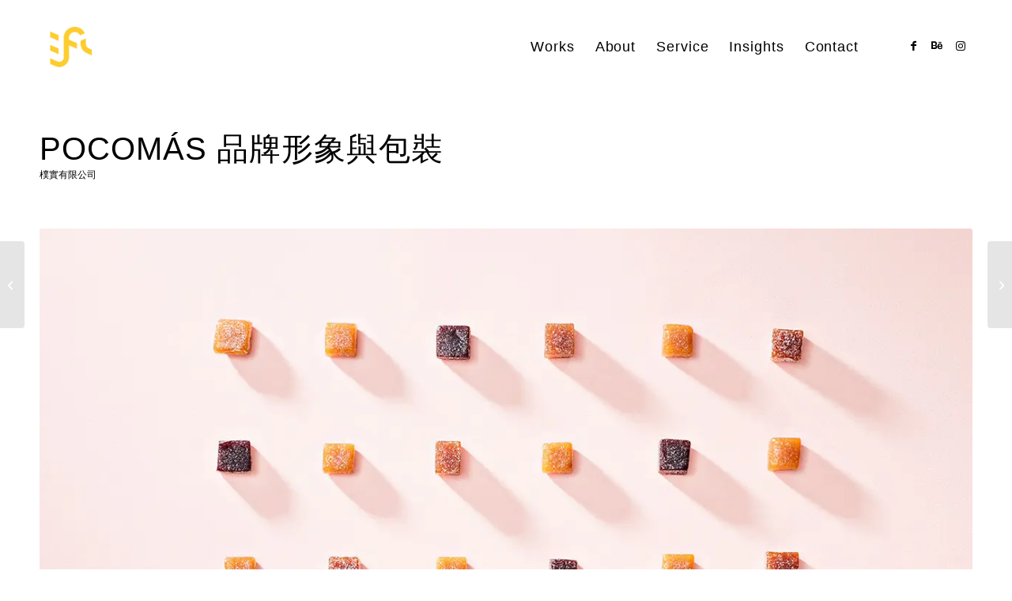

--- FILE ---
content_type: text/html; charset=UTF-8
request_url: https://www.fengworks.com/portfolio-item/pocomas-branding-packaging-design/
body_size: 25843
content:
<!DOCTYPE html><html lang="zh-TW" class="html_stretched responsive av-preloader-disabled  html_header_top html_logo_left html_main_nav_header html_menu_right html_large html_header_sticky html_header_shrinking_disabled html_mobile_menu_phone html_header_searchicon_disabled html_content_align_center html_header_unstick_top html_header_stretch_disabled html_minimal_header html_elegant-blog html_modern-blog html_av-submenu-hidden html_av-submenu-display-hover html_av-overlay-full html_av-submenu-noclone html_entry_id_785 av-cookies-no-cookie-consent av-no-preview av-custom-lightbox html_text_menu_active av-mobile-menu-switch-default"><head><script data-no-optimize="1">var litespeed_docref=sessionStorage.getItem("litespeed_docref");litespeed_docref&&(Object.defineProperty(document,"referrer",{get:function(){return litespeed_docref}}),sessionStorage.removeItem("litespeed_docref"));</script> <meta charset="UTF-8" /><meta name="viewport" content="width=device-width, initial-scale=1"><meta name='robots' content='index, follow, max-image-preview:large, max-snippet:-1, max-video-preview:-1' />
 <script id="google_gtagjs-js-consent-mode-data-layer" type="litespeed/javascript">window.dataLayer=window.dataLayer||[];function gtag(){dataLayer.push(arguments)}
gtag('consent','default',{"ad_personalization":"denied","ad_storage":"denied","ad_user_data":"denied","analytics_storage":"denied","functionality_storage":"denied","security_storage":"denied","personalization_storage":"denied","region":["AT","BE","BG","CH","CY","CZ","DE","DK","EE","ES","FI","FR","GB","GR","HR","HU","IE","IS","IT","LI","LT","LU","LV","MT","NL","NO","PL","PT","RO","SE","SI","SK"],"wait_for_update":500});window._googlesitekitConsentCategoryMap={"statistics":["analytics_storage"],"marketing":["ad_storage","ad_user_data","ad_personalization"],"functional":["functionality_storage","security_storage"],"preferences":["personalization_storage"]};window._googlesitekitConsents={"ad_personalization":"denied","ad_storage":"denied","ad_user_data":"denied","analytics_storage":"denied","functionality_storage":"denied","security_storage":"denied","personalization_storage":"denied","region":["AT","BE","BG","CH","CY","CZ","DE","DK","EE","ES","FI","FR","GB","GR","HR","HU","IE","IS","IT","LI","LT","LU","LV","MT","NL","NO","PL","PT","RO","SE","SI","SK"],"wait_for_update":500}</script> <title>PocoMás 品牌形象與包裝 ｜品牌設計案例｜汎羽 Fengworks</title><meta name="description" content="PocoMás -品牌與包裝設計作品，汎羽品牌企劃設計有限公司，農產品包裝，糖果包裝，伴手禮包裝" /><link rel="canonical" href="https://www.fengworks.com/portfolio-item/pocomas-branding-packaging-design/" /><meta property="og:locale" content="zh_TW" /><meta property="og:type" content="article" /><meta property="og:title" content="PocoMás 品牌形象與包裝 ｜品牌設計案例｜汎羽 Fengworks" /><meta property="og:description" content="PocoMás 品牌形象與包裝" /><meta property="og:url" content="https://www.fengworks.com/portfolio-item/pocomas-branding-packaging-design/" /><meta property="og:site_name" content="汎羽 Fengworks｜品牌設計顧問" /><meta property="article:publisher" content="https://www.facebook.com/fengworks" /><meta property="article:modified_time" content="2018-12-14T10:19:45+00:00" /><meta property="og:image" content="https://www.fengworks.com/wp-content/uploads/PocoMás-軟糖-汎羽1.jpg" /><meta property="og:image:width" content="800" /><meta property="og:image:height" content="600" /><meta property="og:image:type" content="image/jpeg" /><meta name="twitter:card" content="summary_large_image" /><meta name="twitter:label1" content="預估閱讀時間" /><meta name="twitter:data1" content="7 分鐘" /> <script type="application/ld+json" class="yoast-schema-graph">{"@context":"https://schema.org","@graph":[{"@type":"WebPage","@id":"https://www.fengworks.com/portfolio-item/pocomas-branding-packaging-design/","url":"https://www.fengworks.com/portfolio-item/pocomas-branding-packaging-design/","name":"PocoMás 品牌形象與包裝 ｜品牌設計案例｜汎羽 Fengworks","isPartOf":{"@id":"https://www.fengworks.com/#website"},"primaryImageOfPage":{"@id":"https://www.fengworks.com/portfolio-item/pocomas-branding-packaging-design/#primaryimage"},"image":{"@id":"https://www.fengworks.com/portfolio-item/pocomas-branding-packaging-design/#primaryimage"},"thumbnailUrl":"https://www.fengworks.com/wp-content/uploads/PocoMás-軟糖-汎羽1.jpg","datePublished":"2018-09-01T11:43:41+00:00","dateModified":"2018-12-14T10:19:45+00:00","description":"PocoMás -品牌與包裝設計作品，汎羽品牌企劃設計有限公司，農產品包裝，糖果包裝，伴手禮包裝","breadcrumb":{"@id":"https://www.fengworks.com/portfolio-item/pocomas-branding-packaging-design/#breadcrumb"},"inLanguage":"zh-TW","potentialAction":[{"@type":"ReadAction","target":["https://www.fengworks.com/portfolio-item/pocomas-branding-packaging-design/"]}]},{"@type":"ImageObject","inLanguage":"zh-TW","@id":"https://www.fengworks.com/portfolio-item/pocomas-branding-packaging-design/#primaryimage","url":"https://www.fengworks.com/wp-content/uploads/PocoMás-軟糖-汎羽1.jpg","contentUrl":"https://www.fengworks.com/wp-content/uploads/PocoMás-軟糖-汎羽1.jpg","width":800,"height":600},{"@type":"BreadcrumbList","@id":"https://www.fengworks.com/portfolio-item/pocomas-branding-packaging-design/#breadcrumb","itemListElement":[{"@type":"ListItem","position":1,"name":"首頁","item":"https://www.fengworks.com/home/"},{"@type":"ListItem","position":2,"name":"PocoMás 品牌形象與包裝"}]},{"@type":"WebSite","@id":"https://www.fengworks.com/#website","url":"https://www.fengworks.com/","name":"汎羽品牌企劃設計有限公司","description":"於台北的品牌設計與策略顧問公司，專精品牌定位、識別系統與包裝策略。","publisher":{"@id":"https://www.fengworks.com/#organization"},"potentialAction":[{"@type":"SearchAction","target":{"@type":"EntryPoint","urlTemplate":"https://www.fengworks.com/?s={search_term_string}"},"query-input":{"@type":"PropertyValueSpecification","valueRequired":true,"valueName":"search_term_string"}}],"inLanguage":"zh-TW"},{"@type":"Organization","@id":"https://www.fengworks.com/#organization","name":"汎羽品牌企劃設計有限公司","alternateName":"汎羽 fengworks","url":"https://www.fengworks.com/","logo":{"@type":"ImageObject","inLanguage":"zh-TW","@id":"https://www.fengworks.com/#/schema/logo/image/","url":"https://www.fengworks.com/wp-content/uploads/f-logo-y-1.png","contentUrl":"https://www.fengworks.com/wp-content/uploads/f-logo-y-1.png","width":555,"height":555,"caption":"汎羽品牌企劃設計有限公司"},"image":{"@id":"https://www.fengworks.com/#/schema/logo/image/"},"sameAs":["https://www.facebook.com/fengworks","https://www.behance.net/fengworks","https://www.linkedin.com/company/fengworks-design"],"description":"汎羽 Fengworks 是位於台北的國際級品牌設計與策略顧問公司，專注於品牌設計、品牌定位、形象識別、包裝規劃與廣告溝通。汎羽深耕台灣多元產業，包括食品、保養、美妝、生技、製造、農漁業與公共空間等領域。汎羽以策略驅動設計，協助企業在商業競爭的關鍵階段重塑品牌價值並建立系統化的設計語言，強化通路競爭力與品牌溢價能力，讓設計美學真正轉化為可見的商業成長。","email":"info@fengworks.com","telephone":"0223810577","legalName":"汎羽品牌企劃設計有限公司","foundingDate":"2008-10-03","taxID":"52550413","numberOfEmployees":{"@type":"QuantitativeValue","minValue":"1","maxValue":"10"}}]}</script> <link rel='dns-prefetch' href='//www.googletagmanager.com' /><link rel="alternate" type="application/rss+xml" title="訂閱《汎羽 Fengworks｜品牌設計顧問》&raquo; 資訊提供" href="https://www.fengworks.com/feed/" /><link rel="alternate" type="application/rss+xml" title="訂閱《汎羽 Fengworks｜品牌設計顧問》&raquo; 留言的資訊提供" href="https://www.fengworks.com/comments/feed/" /><style id='wp-img-auto-sizes-contain-inline-css' type='text/css'>img:is([sizes=auto i],[sizes^="auto," i]){contain-intrinsic-size:3000px 1500px}
/*# sourceURL=wp-img-auto-sizes-contain-inline-css */</style><style id="litespeed-ccss">ul{box-sizing:border-box}:root{--wp--preset--font-size--normal:16px;--wp--preset--font-size--huge:42px}html :where(img[class*=wp-image-]){height:auto;max-width:100%}:root{--wp--preset--aspect-ratio--square:1;--wp--preset--aspect-ratio--4-3:4/3;--wp--preset--aspect-ratio--3-4:3/4;--wp--preset--aspect-ratio--3-2:3/2;--wp--preset--aspect-ratio--2-3:2/3;--wp--preset--aspect-ratio--16-9:16/9;--wp--preset--aspect-ratio--9-16:9/16;--wp--preset--color--black:#000000;--wp--preset--color--cyan-bluish-gray:#abb8c3;--wp--preset--color--white:#ffffff;--wp--preset--color--pale-pink:#f78da7;--wp--preset--color--vivid-red:#cf2e2e;--wp--preset--color--luminous-vivid-orange:#ff6900;--wp--preset--color--luminous-vivid-amber:#fcb900;--wp--preset--color--light-green-cyan:#7bdcb5;--wp--preset--color--vivid-green-cyan:#00d084;--wp--preset--color--pale-cyan-blue:#8ed1fc;--wp--preset--color--vivid-cyan-blue:#0693e3;--wp--preset--color--vivid-purple:#9b51e0;--wp--preset--color--metallic-red:#b02b2c;--wp--preset--color--maximum-yellow-red:#edae44;--wp--preset--color--yellow-sun:#eeee22;--wp--preset--color--palm-leaf:#83a846;--wp--preset--color--aero:#7bb0e7;--wp--preset--color--old-lavender:#745f7e;--wp--preset--color--steel-teal:#5f8789;--wp--preset--color--raspberry-pink:#d65799;--wp--preset--color--medium-turquoise:#4ecac2;--wp--preset--gradient--vivid-cyan-blue-to-vivid-purple:linear-gradient(135deg,rgba(6,147,227,1) 0%,rgb(155,81,224) 100%);--wp--preset--gradient--light-green-cyan-to-vivid-green-cyan:linear-gradient(135deg,rgb(122,220,180) 0%,rgb(0,208,130) 100%);--wp--preset--gradient--luminous-vivid-amber-to-luminous-vivid-orange:linear-gradient(135deg,rgba(252,185,0,1) 0%,rgba(255,105,0,1) 100%);--wp--preset--gradient--luminous-vivid-orange-to-vivid-red:linear-gradient(135deg,rgba(255,105,0,1) 0%,rgb(207,46,46) 100%);--wp--preset--gradient--very-light-gray-to-cyan-bluish-gray:linear-gradient(135deg,rgb(238,238,238) 0%,rgb(169,184,195) 100%);--wp--preset--gradient--cool-to-warm-spectrum:linear-gradient(135deg,rgb(74,234,220) 0%,rgb(151,120,209) 20%,rgb(207,42,186) 40%,rgb(238,44,130) 60%,rgb(251,105,98) 80%,rgb(254,248,76) 100%);--wp--preset--gradient--blush-light-purple:linear-gradient(135deg,rgb(255,206,236) 0%,rgb(152,150,240) 100%);--wp--preset--gradient--blush-bordeaux:linear-gradient(135deg,rgb(254,205,165) 0%,rgb(254,45,45) 50%,rgb(107,0,62) 100%);--wp--preset--gradient--luminous-dusk:linear-gradient(135deg,rgb(255,203,112) 0%,rgb(199,81,192) 50%,rgb(65,88,208) 100%);--wp--preset--gradient--pale-ocean:linear-gradient(135deg,rgb(255,245,203) 0%,rgb(182,227,212) 50%,rgb(51,167,181) 100%);--wp--preset--gradient--electric-grass:linear-gradient(135deg,rgb(202,248,128) 0%,rgb(113,206,126) 100%);--wp--preset--gradient--midnight:linear-gradient(135deg,rgb(2,3,129) 0%,rgb(40,116,252) 100%);--wp--preset--font-size--small:1rem;--wp--preset--font-size--medium:1.125rem;--wp--preset--font-size--large:1.75rem;--wp--preset--font-size--x-large:clamp(1.75rem, 3vw, 2.25rem);--wp--preset--spacing--20:0.44rem;--wp--preset--spacing--30:0.67rem;--wp--preset--spacing--40:1rem;--wp--preset--spacing--50:1.5rem;--wp--preset--spacing--60:2.25rem;--wp--preset--spacing--70:3.38rem;--wp--preset--spacing--80:5.06rem;--wp--preset--shadow--natural:6px 6px 9px rgba(0, 0, 0, 0.2);--wp--preset--shadow--deep:12px 12px 50px rgba(0, 0, 0, 0.4);--wp--preset--shadow--sharp:6px 6px 0px rgba(0, 0, 0, 0.2);--wp--preset--shadow--outlined:6px 6px 0px -3px rgba(255, 255, 255, 1), 6px 6px rgba(0, 0, 0, 1);--wp--preset--shadow--crisp:6px 6px 0px rgba(0, 0, 0, 1)}:root{--wp--style--global--content-size:800px;--wp--style--global--wide-size:1130px}:where(body){margin:0}body{padding-top:0;padding-right:0;padding-bottom:0;padding-left:0}a:where(:not(.wp-element-button)){text-decoration:underline}html{min-width:910px}html.responsive{min-width:0}.container{position:relative;width:100%;margin:0 auto;padding:0 50px;clear:both}.inner-container{position:relative;height:100%;width:100%}.container_wrap{clear:both;position:relative;border-top-style:solid;border-top-width:1px}.units{float:left;display:inline;margin-left:50px;position:relative;z-index:1;min-height:1px}#wrap_all{width:100%;position:static;z-index:2;overflow:hidden}body .units.alpha,body div .first{margin-left:0;clear:left}body .units.alpha{width:100%}.container .av-content-full.units{width:100%}.container{max-width:1010px}@media only screen and (min-width:768px) and (max-width:989px){.responsive #top{overflow-x:hidden}.responsive .container{max-width:782px}}@media only screen and (max-width:767px){.responsive #top{overflow-x:hidden}.responsive #top #wrap_all .container{width:85%;max-width:85%;margin:0 auto;padding-left:0;padding-right:0;float:none}.responsive .units{margin:0}.responsive #top #wrap_all .flex_column{margin:0;margin-bottom:20px;width:100%}}.container:after{content:" ";display:block;height:0;clear:both;visibility:hidden}.clearfix:before,.clearfix:after,.flex_column:before,.flex_column:after{content:" ";display:block;overflow:hidden;visibility:hidden;width:0;height:0}.flex_column:after,.clearfix:after{clear:both}.clearfix{zoom:1}body div .first{margin-left:0}div .flex_column{z-index:1;float:left;position:relative;min-height:1px;width:100%}html,body,div,span,h1,p,a,img,small,strong,ul,li,header,nav,section{margin:0;padding:0;border:0;font-size:100%;font:inherit;vertical-align:baseline}header,nav,section{display:block}body{line-height:1em}ul{list-style:none}*{box-sizing:border-box}html.responsive,.responsive body{overflow-x:hidden}body{font:13px/1.65em"HelveticaNeue","Helvetica Neue",Helvetica,Arial,sans-serif;color:#444;text-size-adjust:100%;-webkit-text-size-adjust:100%}h1{font-weight:600}h1{font-size:34px;line-height:1.1em;margin-bottom:14px}p{margin:.85em 0}strong{font-weight:700}small{font-size:80%}a{text-decoration:none;outline:0;max-width:100%;max-width:none}#top a:where(:not(.wp-element-button)){text-decoration:none}a:visited{outline:0;text-decoration:underline}#top .avia_hidden_link_text{display:none}ul{margin-bottom:20px}ul{list-style:none outside;margin-left:7px}img,a img{border:none;padding:0;margin:0;display:inline-block;max-width:100%;height:auto}small.avia-copyright{display:none}[data-av_icon]:before{-webkit-font-smoothing:antialiased;-moz-osx-font-smoothing:grayscale;font-weight:400;content:attr(data-av_icon);speak:never}#top .avia-svg-icon.avia-font-svg_entypo-fontello svg:first-child{stroke:unset!important}.avia-svg-icon svg:first-child{height:1em;width:1em}#header{position:relative;z-index:501;width:100%;background:#fff0}#header_main .container,.main_menu ul:first-child>li a{height:88px;line-height:88px}.html_header_top.html_header_sticky #main{padding-top:88px}.html_header_top.html_header_sticky #header{position:fixed}.html_header_top.html_header_sticky.html_large #main{padding-top:116px}.html_header_top.html_header_sticky.html_large #header_main .container,.html_header_top.html_header_sticky.html_large.html_main_nav_header .main_menu ul:first-child>li a{height:116px;line-height:116px}#top nav .social_bookmarks{position:relative;top:50%;margin-top:-16px;right:0;overflow:hidden;clear:none;float:left}.avia-menu.av_menu_icon_beside{padding-right:25px;margin-right:25px;border-right-width:1px;border-right-style:solid}#header_main{border-bottom-width:1px;border-bottom-style:solid;z-index:1}.header_bg{position:absolute;top:0;left:0;width:100%;height:100%;opacity:.95;z-index:0;-webkit-perspective:1000px;-webkit-backface-visibility:hidden}.av_minimal_header .header_bg{opacity:1}.av_minimal_header #header_main{border:none}.av_minimal_header .avia-menu-fx{display:none}.av_minimal_header #header_main .container,.av_minimal_header .main_menu ul:first-child>li a{height:90px;line-height:90px}.html_header_top.html_header_sticky.html_large .av_minimal_header #header_main .container,.html_header_top.html_header_sticky.html_large.html_main_nav_header .av_minimal_header .main_menu ul:first-child>li a{height:118px;line-height:118px}.avia-menu-subtext{display:none}.av-hamburger{padding:0 0 0 0;display:inline-block;font:inherit;color:inherit;text-transform:none;background-color:#fff0;border:0;margin:0;overflow:visible}.av-hamburger-box{width:35px;height:24px;display:inline-block;position:relative}.av-hamburger-inner{display:block;top:50%;margin-top:-2px}.av-hamburger-inner,.av-hamburger-inner::before,.av-hamburger-inner::after{width:40px;height:3px;background-color:#000;border-radius:3px;position:absolute}.av-hamburger-inner::before,.av-hamburger-inner::after{content:"";display:block}.av-hamburger-inner::before{top:-10px}.av-hamburger-inner::after{bottom:-10px}.av-burger-menu-main{display:none}.av-burger-menu-main a{padding-left:10px}.av-hamburger strong{display:none}.av-hamburger-box{height:8px}.av-hamburger-inner,.av-hamburger-inner::before,.av-hamburger-inner::after{width:100%}div .logo{float:left;position:absolute;left:0;z-index:1}.logo,.logo a{overflow:hidden;position:relative;display:block;height:100%}.logo img{padding:0;display:block;width:auto;height:auto;max-height:100%;image-rendering:auto;position:relative;z-index:2;height:100%;height:auto}.main_menu{clear:none;position:absolute;z-index:100;line-height:30px;height:100%;margin:0;right:0}.av-main-nav-wrap{float:left;position:relative;z-index:3}.av-main-nav-wrap ul{margin:0;padding:0}.av-main-nav{z-index:110;position:relative}.av-main-nav li{float:left;position:relative;z-index:20}.av-main-nav>li{line-height:30px}.av-main-nav li a{max-width:none}.av-main-nav>li>a{display:block;text-decoration:none;padding:0 13px;font-weight:400;font-weight:600;font-size:13px}.avia-menu-fx{position:absolute;bottom:-1px;height:2px;z-index:10;width:100%;left:0;opacity:0;visibility:hidden}.avia-menu-fx .avia-arrow-wrap{height:10px;width:10px;position:absolute;top:-10px;left:50%;margin-left:-5px;overflow:hidden;display:none;visibility:hidden}.avia-menu-fx .avia-arrow-wrap .avia-arrow{top:10px}.html_main_nav_header.html_logo_left #top .main_menu .menu>li:last-child>a{padding-right:0}.main_menu .avia-bullet{display:none}.avia-bullet{display:block;position:absolute;height:0;width:0;top:51%;margin-top:-3px;left:-3px;border-top:3px solid transparent!important;border-bottom:3px solid transparent!important;border-left:3px solid green}.iconfont{font-size:17px}.avia-arrow{height:10px;width:10px;position:absolute;top:-6px;left:50%;margin-left:-5px;transform:rotate(45deg);border-width:1px;border-style:solid;visibility:hidden}#top .social_bookmarks{height:30px;z-index:150;-webkit-backface-visibility:hidden;margin:0 0 0-9px}#top .social_bookmarks li{height:100%;float:left;padding:0;border-right-style:solid;border-right-width:1px;display:block;width:30px}#top #header .social_bookmarks li:last-child{border-right-style:none;border-right-width:0}#top .social_bookmarks li a{float:left;width:30px;line-height:30px;display:block;margin:0;outline:none;padding:0;min-height:30px;height:100%;overflow:visible;z-index:2;position:relative;text-align:center}#top #wrap_all .social_bookmarks,#top #wrap_all .social_bookmarks a,#top #wrap_all .social_bookmarks li{background:#fff0}#top .av-logo-container .social_bookmarks li{border:none}#top .av-logo-container .social_bookmarks li a{border-radius:100px}.content{padding-top:50px;padding-bottom:50px;box-sizing:content-box;min-height:1px;z-index:1}.content{border-right-style:solid;border-right-width:1px;margin-right:-1px}.content .entry-content-wrapper{padding-right:50px}.fullsize .content{margin:0;border:none}.fullsize .content .entry-content-wrapper{padding-right:0}#top .avia-post-nav{position:fixed;height:110px;top:50%;background:#aaa;background:rgb(0 0 0/.1);color:#fff;margin-top:-55px;padding:15px;text-decoration:none;z-index:501;transform:translate3d(0,0,0)}.avia-post-nav .label{position:absolute;top:50%;height:22px;line-height:22px;margin-top:-11px;font-size:24px}.avia-post-nav .label.avia-svg-icon svg:first-child{fill:#fff;stroke:#fff;height:24px;width:auto}.avia-post-nav .entry-image{height:80px;width:80px;display:block}.avia-post-nav .entry-image img{border-radius:100px;display:block}.avia-post-prev{left:0;border-top-right-radius:4px;border-bottom-right-radius:4px}.avia-post-prev .label{left:10px}.avia-post-next{right:0;border-top-left-radius:4px;border-bottom-left-radius:4px}.avia-post-next .label{right:10px}.avia-post-next.with-image{text-align:right}.avia-post-nav .entry-info{display:block;height:80px;width:220px;display:table}.avia-post-next .entry-info{margin:0 20px 0 1px}.avia-post-prev .entry-info{margin:0 1px 0 20px}.avia-post-nav .entry-info span{display:table-cell;vertical-align:middle;font-size:13px;line-height:1.65em}.avia-post-nav .entry-info-wrap{width:1px;overflow:hidden;display:block}.template-page .entry-content-wrapper h1{text-transform:uppercase;letter-spacing:1px}#footer{padding:15px 0 30px 0;z-index:1}#scroll-top-link{position:fixed;border-radius:2px;height:50px;width:50px;line-height:50px;text-decoration:none;text-align:center;opacity:0;right:50px;bottom:50px;z-index:1030;visibility:hidden}#scroll-top-link.avia-svg-icon svg:first-child{height:15px;width:auto;margin-top:18px}@media only screen and (max-width:1024px){#top .footer_color,#top .header_color .header_bg,#top .main_color{background-attachment:scroll}}@media only screen and (max-width:989px){.responsive #top .avia-post-prev{left:0}.responsive #top .avia-post-next{right:0}}@media only screen and (min-width:768px) and (max-width:989px){.responsive .main_menu ul:first-child>li>a{padding:0 10px}.responsive #top .header_bg{opacity:1}.responsive #main .container_wrap:first-child{border-top:none}.responsive .logo{float:left}.responsive .logo img{margin:0}}@media only screen and (max-width:767px){.responsive .content .entry-content-wrapper{padding:0}.responsive .content{border:none}.responsive #top .avia-post-nav{display:none}.responsive #top #wrap_all #header{position:relative;width:100%;float:none;height:auto;margin:0!important;opacity:1;min-height:0}.responsive #top #main{padding-top:0!important;margin:0}.responsive #top #main .container_wrap:first-child{border-top:none}.responsive.html_header_top #header_main .social_bookmarks{width:auto;margin-top:-16px}.responsive #top .logo{position:static;display:table;height:80px!important;float:none;padding:0;border:none;width:80%}.responsive .logo a{display:table-cell;vertical-align:middle}.responsive .logo img{height:auto!important;width:auto;max-width:100%;display:block;max-height:80px}.responsive #header_main .container{height:auto!important}.responsive #top .header_bg{opacity:1}.responsive #header .social_bookmarks{padding-bottom:2px;width:100%;text-align:center;height:auto;line-height:.8em;margin:0}.responsive #header .social_bookmarks li{float:none;display:inline-block}.responsive .logo img{margin:0}.responsive .av-burger-menu-main{display:block}.responsive #top #wrap_all .main_menu{top:0;height:80px;left:auto;right:0;display:block;position:absolute}.responsive .main_menu ul:first-child>li a{height:80px;line-height:80px}.responsive #top .av-main-nav .menu-item{display:none}.responsive #top .av-main-nav .menu-item-avia-special{display:block}.responsive #top #header .social_bookmarks{display:none}.responsive #top #header .main_menu .social_bookmarks{display:block;position:relative;margin-top:-15px}.responsive #top .av-logo-container .avia-menu{height:100%}.responsive #top #header_main>.container .main_menu .av-main-nav>li>a,.responsive #top #wrap_all .av-logo-container{height:80px;line-height:80px}.responsive #top #wrap_all .av-logo-container{padding:0}.responsive #top #header_main>.container .main_menu .av-main-nav>li>a{min-width:0;padding:0 0 0 20px;margin:0;border-style:none;border-width:0}.responsive #top #header .av-main-nav>li>a{background:#fff0;color:inherit}.responsive #scroll-top-link{display:none}}@media only screen and (max-width:479px){.responsive.html_header_top #header_main .social_bookmarks{display:none}.responsive .avia-menu.av_menu_icon_beside{padding:0;margin:0;border:none}.responsive #top #wrap_all #header .social_bookmarks{display:none}}.av-special-heading{width:100%;clear:both;display:block;margin-top:50px;position:relative}body .av-special-heading .av-special-heading-tag{padding:0;margin:0;float:left}.custom-color-heading .av-special-heading-tag{color:inherit}.special-heading-border{position:relative;overflow:hidden}.av-special-heading-h1 .special-heading-border{height:3.4em}.special-heading-inner-border{display:block;width:100%;margin-left:15px;border-top-style:solid;border-top-width:1px;position:relative;top:50%;opacity:.15}.custom-color-heading .special-heading-inner-border{opacity:.4}#top #wrap_all .custom-color-heading .av-special-heading-tag{color:inherit}#top #wrap_all .av-inherit-size .av-special-heading-tag{font-size:1em}.modern-quote .av-special-heading-tag{font-weight:300}body .av-special-heading.blockquote>*{white-space:normal;float:none}body .av-special-heading.blockquote .special-heading-border{display:none}.av-subheading{font-size:15px;line-height:1.3em}.av-subheading p:first-child{margin-top:0}.av-subheading p:last-child{margin-bottom:0}.av-subheading_below{margin-top:.3em}.avia-image-container{display:block;position:relative;max-width:100%}.avia-image-container-inner,.avia_image{border-radius:3px;display:block;position:relative;max-width:100%}.avia-image-container.avia-align-center{display:block;margin:0 auto 10px auto;text-align:center;clear:both}.avia-image-container.avia-align-center .avia-image-container-inner{margin:0 auto;display:inline-block;vertical-align:bottom}.avia-image-container.avia-align-center.avia-builder-el-no-sibling{margin-bottom:0;margin-top:0}body .container_wrap .avia-builder-el-no-sibling{margin-top:0;margin-bottom:0}body .container_wrap .avia-builder-el-first{margin-top:0}.avia_textblock{clear:both;line-height:1.65em}body .column-top-margin{margin-top:50px}.avia-section{clear:both;width:100%;float:left;min-height:100px;position:static}#top #main .avia-section .template-page{width:100%;border:none;margin-left:auto;padding-left:0;margin-right:auto}.avia-section .template-page .entry-content-wrapper{padding-right:0}.html_minimal_header #main>.avia-builder-el-0{border-top:none}:root{--enfold-socket-color-bg:#ffffff;--enfold-socket-color-bg2:#ffffff;--enfold-socket-color-primary:#aaaaaa;--enfold-socket-color-secondary:#333333;--enfold-socket-color-color:#b0b0b0;--enfold-socket-color-meta:#777777;--enfold-socket-color-heading:#000000;--enfold-socket-color-border:#f8f8f8;--enfold-socket-color-constant-font:#ffffff;--enfold-socket-color-button-border:#888888;--enfold-socket-color-button-border2:#111111;--enfold-socket-color-iconlist:#e7e7e7;--enfold-socket-color-timeline:#e7e7e7;--enfold-socket-color-timeline-date:#b4b4b4;--enfold-socket-color-masonry:#eeeeee;--enfold-socket-color-stripe:#cccccc;--enfold-socket-color-stripe2:#bbbbbb;--enfold-socket-color-stripe2nd:#444444;--enfold-socket-color-button-font:#ffffff;--enfold-footer-color-bg:#ffffff;--enfold-footer-color-bg2:#ffffff;--enfold-footer-color-primary:#aaaaaa;--enfold-footer-color-secondary:#333333;--enfold-footer-color-color:#000000;--enfold-footer-color-meta:#777777;--enfold-footer-color-heading:#000000;--enfold-footer-color-border:#fcfcfc;--enfold-footer-color-constant-font:#ffffff;--enfold-footer-color-button-border:#888888;--enfold-footer-color-button-border2:#111111;--enfold-footer-color-iconlist:#ebebeb;--enfold-footer-color-timeline:#ebebeb;--enfold-footer-color-timeline-date:#b8b8b8;--enfold-footer-color-masonry:#eeeeee;--enfold-footer-color-stripe:#cccccc;--enfold-footer-color-stripe2:#bbbbbb;--enfold-footer-color-stripe2nd:#444444;--enfold-footer-color-button-font:#ffffff;--enfold-alternate-color-bg:#f8f8f8;--enfold-alternate-color-bg2:#ffffff;--enfold-alternate-color-primary:#222222;--enfold-alternate-color-secondary:#bfbfbf;--enfold-alternate-color-color:#999999;--enfold-alternate-color-meta:#919191;--enfold-alternate-color-heading:#222222;--enfold-alternate-color-border:#f8f8f8;--enfold-alternate-color-constant-font:#ffffff;--enfold-alternate-color-button-border:#000000;--enfold-alternate-color-button-border2:#9d9d9d;--enfold-alternate-color-iconlist:#e7e7e7;--enfold-alternate-color-timeline:#e7e7e7;--enfold-alternate-color-timeline-date:#b4b4b4;--enfold-alternate-color-masonry:#eeeeee;--enfold-alternate-color-stripe:#444444;--enfold-alternate-color-stripe2:#333333;--enfold-alternate-color-stripe2nd:#cfcfcf;--enfold-alternate-color-button-font:#ffffff;--enfold-main-color-bg:#ffffff;--enfold-main-color-bg2:#f8f8f8;--enfold-main-color-primary:#222222;--enfold-main-color-secondary:#bfbfbf;--enfold-main-color-color:#383838;--enfold-main-color-meta:#919191;--enfold-main-color-heading:#222222;--enfold-main-color-border:#f8f8f8;--enfold-main-color-constant-font:#ffffff;--enfold-main-color-button-border:#000000;--enfold-main-color-button-border2:#9d9d9d;--enfold-main-color-iconlist:#e7e7e7;--enfold-main-color-timeline:#e7e7e7;--enfold-main-color-timeline-date:#b4b4b4;--enfold-main-color-masonry:#e7e7e7;--enfold-main-color-stripe:#444444;--enfold-main-color-stripe2:#333333;--enfold-main-color-stripe2nd:#cfcfcf;--enfold-main-color-button-font:#ffffff;--enfold-header-color-bg:#ffffff;--enfold-header-color-bg2:#f8f8f8;--enfold-header-color-primary:#222222;--enfold-header-color-secondary:#bfbfbf;--enfold-header-color-color:#000000;--enfold-header-color-meta:#000000;--enfold-header-color-heading:#c9c9c9;--enfold-header-color-border:#f8f8f8;--enfold-header-color-constant-font:#ffffff;--enfold-header-color-button-border:#000000;--enfold-header-color-button-border2:#9d9d9d;--enfold-header-color-iconlist:#e7e7e7;--enfold-header-color-timeline:#e7e7e7;--enfold-header-color-timeline-date:#b4b4b4;--enfold-header-color-masonry:#e7e7e7;--enfold-header-color-stripe:#444444;--enfold-header-color-stripe2:#333333;--enfold-header-color-stripe2nd:#cfcfcf;--enfold-header-color-button-font:#ffffff;--enfold-header_burger_color:inherit;--enfold-header_replacement_menu_color:inherit;--enfold-header_replacement_menu_hover_color:inherit;--enfold-font-family-theme-body:"HelveticaNeue","Helvetica Neue",Helvetica,Arial,sans-serif;--enfold-font-size-theme-content:13px;--enfold-font-size-theme-h1:34px;--enfold-font-size-theme-h2:28px;--enfold-font-size-theme-h3:20px;--enfold-font-size-theme-h4:18px;--enfold-font-size-theme-h5:16px;--enfold-font-size-theme-h6:14px;--enfold-font-size-content-font:18px}body{font-size:18px}html,#scroll-top-link{background-color:var(--enfold-socket-color-bg)}#scroll-top-link{color:var(--enfold-socket-color-color);border:1px solid var(--enfold-socket-color-border)}#scroll-top-link.avia-svg-icon svg:first-child{stroke:var(--enfold-socket-color-color);fill:var(--enfold-socket-color-color)}.footer_color{border-color:var(--enfold-footer-color-border)}.footer_color{background-color:var(--enfold-footer-color-bg);color:var(--enfold-footer-color-color)}.main_color,.main_color div,.main_color main,.main_color section,.main_color span,.main_color h1,.main_color p,.main_color img,.main_color section{border-color:var(--enfold-main-color-border)}.main_color{background-color:var(--enfold-main-color-bg);color:var(--enfold-main-color-color)}.main_color h1{color:var(--enfold-main-color-heading)}.main_color .special-heading-inner-border{border-color:var(--enfold-main-color-color)}#main{border-color:var(--enfold-main-color-border)}.html_stretched #wrap_all{background-color:var(--enfold-main-color-bg)}.header_color,.header_color div,.header_color nav,.header_color span,.header_color a,.header_color img,.header_color strong,.header_color ul,.header_color li,.header_color nav{border-color:var(--enfold-header-color-border)}.header_color{background-color:var(--enfold-header-color-bg);color:var(--enfold-header-color-color)}.header_color .social_bookmarks a{color:var(--enfold-header-color-meta)}.header_color a,.header_color strong{color:var(--enfold-header-color-primary)}.header_color .avia-menu-fx,.header_color .avia-menu-fx .avia-arrow{background-color:var(--enfold-header-color-primary);color:var(--enfold-header-color-constant-font);border-color:var(--enfold-header-color-button-border)}.header_color .avia-bullet{border-color:var(--enfold-header-color-primary)}.header_color .header_bg{background-color:var(--enfold-header-color-bg);color:var(--enfold-header-color-meta)}.header_color .main_menu ul:first-child>li>a{color:var(--enfold-header-color-meta)}#main{background-color:var(--enfold-header-color-bg)}.header_color .av-hamburger-inner,.header_color .av-hamburger-inner::before,.header_color .av-hamburger-inner::after{background-color:var(--enfold-header-color-meta)}h1{font-family:"noto-sans-tc-1",Helvetica,Arial,sans-serif}:root{--enfold-font-family-heading:'noto-sans-tc-1',Helvetica,Arial,sans-serif}body.noto-sans-tc-1{font-family:"noto-sans-tc-1",Helvetica,Arial,sans-serif}:root{--enfold-font-family-body:'noto-sans-tc-1',Helvetica,Arial,sans-serif}.container{width:100%}.responsive .container{max-width:1310px}#top #header .av-main-nav>li{font-family:"noto-sans-tc-1",Helvetica,Arial,sans-serif}#top #header .av-main-nav>li>a{font-size:18px;font-family:"noto-sans-tc-1",Helvetica,Arial,sans-serif;letter-spacing:.05em;font-weight:lighter}body#top{font-size:14px;font-family:"noto-sans-tc-1",Helvetica,Arial,sans-serif}#top #wrap_all .main_color h1{font-family:"noto-sans-tc-1",Helvetica,Arial,sans-serif}.flex_column.av-3jhama-698a749b1d9e1cf21a952a21c2b2f745{border-radius:0 0 0 0;padding:0 0 0 0}#top .av-special-heading.av-jlhgwy5w-a50b851c93d6cffdb0dc2740439ab952{padding-bottom:10px;color:#000;font-size:40px}#top #wrap_all .av-special-heading.av-jlhgwy5w-a50b851c93d6cffdb0dc2740439ab952 .av-special-heading-tag{font-size:40px}.av-special-heading.av-jlhgwy5w-a50b851c93d6cffdb0dc2740439ab952 .special-heading-inner-border{border-color:#000}.av-special-heading.av-jlhgwy5w-a50b851c93d6cffdb0dc2740439ab952 .av-subheading{font-size:12px}.flex_column.av-2gccea-eed7cad07a03c84b02aec7cc190636d0{border-radius:0 0 0 0;padding:0 0 0 0}.flex_column.av-2gccea-eed7cad07a03c84b02aec7cc190636d0{border-radius:0 0 0 0;padding:0 0 0 0}.avia-image-container.av-27m5fu-f1b0f230bc49669d6acfb86c1bec462e img.avia_image{box-shadow:none}@media only screen and (min-width:480px) and (max-width:767px){#top #wrap_all .av-special-heading.av-jlhgwy5w-a50b851c93d6cffdb0dc2740439ab952 .av-special-heading-tag{font-size:.8em}}@media only screen and (max-width:479px){#top #wrap_all .av-special-heading.av-jlhgwy5w-a50b851c93d6cffdb0dc2740439ab952 .av-special-heading-tag{font-size:.8em}}html body [data-av_iconfont="entypo-fontello"]:before{font-family:"entypo-fontello"}</style><link rel="preload" data-asynced="1" data-optimized="2" as="style" onload="this.onload=null;this.rel='stylesheet'" href="https://www.fengworks.com/wp-content/litespeed/ucss/f3b64c10badc491e761cd1a23e6e395f.css?ver=bb86a" /><script data-optimized="1" type="litespeed/javascript" data-src="https://www.fengworks.com/wp-content/plugins/litespeed-cache/assets/js/css_async.min.js"></script> <style id='global-styles-inline-css' type='text/css'>:root{--wp--preset--aspect-ratio--square: 1;--wp--preset--aspect-ratio--4-3: 4/3;--wp--preset--aspect-ratio--3-4: 3/4;--wp--preset--aspect-ratio--3-2: 3/2;--wp--preset--aspect-ratio--2-3: 2/3;--wp--preset--aspect-ratio--16-9: 16/9;--wp--preset--aspect-ratio--9-16: 9/16;--wp--preset--color--black: #000000;--wp--preset--color--cyan-bluish-gray: #abb8c3;--wp--preset--color--white: #ffffff;--wp--preset--color--pale-pink: #f78da7;--wp--preset--color--vivid-red: #cf2e2e;--wp--preset--color--luminous-vivid-orange: #ff6900;--wp--preset--color--luminous-vivid-amber: #fcb900;--wp--preset--color--light-green-cyan: #7bdcb5;--wp--preset--color--vivid-green-cyan: #00d084;--wp--preset--color--pale-cyan-blue: #8ed1fc;--wp--preset--color--vivid-cyan-blue: #0693e3;--wp--preset--color--vivid-purple: #9b51e0;--wp--preset--color--metallic-red: #b02b2c;--wp--preset--color--maximum-yellow-red: #edae44;--wp--preset--color--yellow-sun: #eeee22;--wp--preset--color--palm-leaf: #83a846;--wp--preset--color--aero: #7bb0e7;--wp--preset--color--old-lavender: #745f7e;--wp--preset--color--steel-teal: #5f8789;--wp--preset--color--raspberry-pink: #d65799;--wp--preset--color--medium-turquoise: #4ecac2;--wp--preset--gradient--vivid-cyan-blue-to-vivid-purple: linear-gradient(135deg,rgb(6,147,227) 0%,rgb(155,81,224) 100%);--wp--preset--gradient--light-green-cyan-to-vivid-green-cyan: linear-gradient(135deg,rgb(122,220,180) 0%,rgb(0,208,130) 100%);--wp--preset--gradient--luminous-vivid-amber-to-luminous-vivid-orange: linear-gradient(135deg,rgb(252,185,0) 0%,rgb(255,105,0) 100%);--wp--preset--gradient--luminous-vivid-orange-to-vivid-red: linear-gradient(135deg,rgb(255,105,0) 0%,rgb(207,46,46) 100%);--wp--preset--gradient--very-light-gray-to-cyan-bluish-gray: linear-gradient(135deg,rgb(238,238,238) 0%,rgb(169,184,195) 100%);--wp--preset--gradient--cool-to-warm-spectrum: linear-gradient(135deg,rgb(74,234,220) 0%,rgb(151,120,209) 20%,rgb(207,42,186) 40%,rgb(238,44,130) 60%,rgb(251,105,98) 80%,rgb(254,248,76) 100%);--wp--preset--gradient--blush-light-purple: linear-gradient(135deg,rgb(255,206,236) 0%,rgb(152,150,240) 100%);--wp--preset--gradient--blush-bordeaux: linear-gradient(135deg,rgb(254,205,165) 0%,rgb(254,45,45) 50%,rgb(107,0,62) 100%);--wp--preset--gradient--luminous-dusk: linear-gradient(135deg,rgb(255,203,112) 0%,rgb(199,81,192) 50%,rgb(65,88,208) 100%);--wp--preset--gradient--pale-ocean: linear-gradient(135deg,rgb(255,245,203) 0%,rgb(182,227,212) 50%,rgb(51,167,181) 100%);--wp--preset--gradient--electric-grass: linear-gradient(135deg,rgb(202,248,128) 0%,rgb(113,206,126) 100%);--wp--preset--gradient--midnight: linear-gradient(135deg,rgb(2,3,129) 0%,rgb(40,116,252) 100%);--wp--preset--font-size--small: 1rem;--wp--preset--font-size--medium: 1.125rem;--wp--preset--font-size--large: 1.75rem;--wp--preset--font-size--x-large: clamp(1.75rem, 3vw, 2.25rem);--wp--preset--spacing--20: 0.44rem;--wp--preset--spacing--30: 0.67rem;--wp--preset--spacing--40: 1rem;--wp--preset--spacing--50: 1.5rem;--wp--preset--spacing--60: 2.25rem;--wp--preset--spacing--70: 3.38rem;--wp--preset--spacing--80: 5.06rem;--wp--preset--shadow--natural: 6px 6px 9px rgba(0, 0, 0, 0.2);--wp--preset--shadow--deep: 12px 12px 50px rgba(0, 0, 0, 0.4);--wp--preset--shadow--sharp: 6px 6px 0px rgba(0, 0, 0, 0.2);--wp--preset--shadow--outlined: 6px 6px 0px -3px rgb(255, 255, 255), 6px 6px rgb(0, 0, 0);--wp--preset--shadow--crisp: 6px 6px 0px rgb(0, 0, 0);}:root { --wp--style--global--content-size: 800px;--wp--style--global--wide-size: 1130px; }:where(body) { margin: 0; }.wp-site-blocks > .alignleft { float: left; margin-right: 2em; }.wp-site-blocks > .alignright { float: right; margin-left: 2em; }.wp-site-blocks > .aligncenter { justify-content: center; margin-left: auto; margin-right: auto; }:where(.is-layout-flex){gap: 0.5em;}:where(.is-layout-grid){gap: 0.5em;}.is-layout-flow > .alignleft{float: left;margin-inline-start: 0;margin-inline-end: 2em;}.is-layout-flow > .alignright{float: right;margin-inline-start: 2em;margin-inline-end: 0;}.is-layout-flow > .aligncenter{margin-left: auto !important;margin-right: auto !important;}.is-layout-constrained > .alignleft{float: left;margin-inline-start: 0;margin-inline-end: 2em;}.is-layout-constrained > .alignright{float: right;margin-inline-start: 2em;margin-inline-end: 0;}.is-layout-constrained > .aligncenter{margin-left: auto !important;margin-right: auto !important;}.is-layout-constrained > :where(:not(.alignleft):not(.alignright):not(.alignfull)){max-width: var(--wp--style--global--content-size);margin-left: auto !important;margin-right: auto !important;}.is-layout-constrained > .alignwide{max-width: var(--wp--style--global--wide-size);}body .is-layout-flex{display: flex;}.is-layout-flex{flex-wrap: wrap;align-items: center;}.is-layout-flex > :is(*, div){margin: 0;}body .is-layout-grid{display: grid;}.is-layout-grid > :is(*, div){margin: 0;}body{padding-top: 0px;padding-right: 0px;padding-bottom: 0px;padding-left: 0px;}a:where(:not(.wp-element-button)){text-decoration: underline;}:root :where(.wp-element-button, .wp-block-button__link){background-color: #32373c;border-width: 0;color: #fff;font-family: inherit;font-size: inherit;font-style: inherit;font-weight: inherit;letter-spacing: inherit;line-height: inherit;padding-top: calc(0.667em + 2px);padding-right: calc(1.333em + 2px);padding-bottom: calc(0.667em + 2px);padding-left: calc(1.333em + 2px);text-decoration: none;text-transform: inherit;}.has-black-color{color: var(--wp--preset--color--black) !important;}.has-cyan-bluish-gray-color{color: var(--wp--preset--color--cyan-bluish-gray) !important;}.has-white-color{color: var(--wp--preset--color--white) !important;}.has-pale-pink-color{color: var(--wp--preset--color--pale-pink) !important;}.has-vivid-red-color{color: var(--wp--preset--color--vivid-red) !important;}.has-luminous-vivid-orange-color{color: var(--wp--preset--color--luminous-vivid-orange) !important;}.has-luminous-vivid-amber-color{color: var(--wp--preset--color--luminous-vivid-amber) !important;}.has-light-green-cyan-color{color: var(--wp--preset--color--light-green-cyan) !important;}.has-vivid-green-cyan-color{color: var(--wp--preset--color--vivid-green-cyan) !important;}.has-pale-cyan-blue-color{color: var(--wp--preset--color--pale-cyan-blue) !important;}.has-vivid-cyan-blue-color{color: var(--wp--preset--color--vivid-cyan-blue) !important;}.has-vivid-purple-color{color: var(--wp--preset--color--vivid-purple) !important;}.has-metallic-red-color{color: var(--wp--preset--color--metallic-red) !important;}.has-maximum-yellow-red-color{color: var(--wp--preset--color--maximum-yellow-red) !important;}.has-yellow-sun-color{color: var(--wp--preset--color--yellow-sun) !important;}.has-palm-leaf-color{color: var(--wp--preset--color--palm-leaf) !important;}.has-aero-color{color: var(--wp--preset--color--aero) !important;}.has-old-lavender-color{color: var(--wp--preset--color--old-lavender) !important;}.has-steel-teal-color{color: var(--wp--preset--color--steel-teal) !important;}.has-raspberry-pink-color{color: var(--wp--preset--color--raspberry-pink) !important;}.has-medium-turquoise-color{color: var(--wp--preset--color--medium-turquoise) !important;}.has-black-background-color{background-color: var(--wp--preset--color--black) !important;}.has-cyan-bluish-gray-background-color{background-color: var(--wp--preset--color--cyan-bluish-gray) !important;}.has-white-background-color{background-color: var(--wp--preset--color--white) !important;}.has-pale-pink-background-color{background-color: var(--wp--preset--color--pale-pink) !important;}.has-vivid-red-background-color{background-color: var(--wp--preset--color--vivid-red) !important;}.has-luminous-vivid-orange-background-color{background-color: var(--wp--preset--color--luminous-vivid-orange) !important;}.has-luminous-vivid-amber-background-color{background-color: var(--wp--preset--color--luminous-vivid-amber) !important;}.has-light-green-cyan-background-color{background-color: var(--wp--preset--color--light-green-cyan) !important;}.has-vivid-green-cyan-background-color{background-color: var(--wp--preset--color--vivid-green-cyan) !important;}.has-pale-cyan-blue-background-color{background-color: var(--wp--preset--color--pale-cyan-blue) !important;}.has-vivid-cyan-blue-background-color{background-color: var(--wp--preset--color--vivid-cyan-blue) !important;}.has-vivid-purple-background-color{background-color: var(--wp--preset--color--vivid-purple) !important;}.has-metallic-red-background-color{background-color: var(--wp--preset--color--metallic-red) !important;}.has-maximum-yellow-red-background-color{background-color: var(--wp--preset--color--maximum-yellow-red) !important;}.has-yellow-sun-background-color{background-color: var(--wp--preset--color--yellow-sun) !important;}.has-palm-leaf-background-color{background-color: var(--wp--preset--color--palm-leaf) !important;}.has-aero-background-color{background-color: var(--wp--preset--color--aero) !important;}.has-old-lavender-background-color{background-color: var(--wp--preset--color--old-lavender) !important;}.has-steel-teal-background-color{background-color: var(--wp--preset--color--steel-teal) !important;}.has-raspberry-pink-background-color{background-color: var(--wp--preset--color--raspberry-pink) !important;}.has-medium-turquoise-background-color{background-color: var(--wp--preset--color--medium-turquoise) !important;}.has-black-border-color{border-color: var(--wp--preset--color--black) !important;}.has-cyan-bluish-gray-border-color{border-color: var(--wp--preset--color--cyan-bluish-gray) !important;}.has-white-border-color{border-color: var(--wp--preset--color--white) !important;}.has-pale-pink-border-color{border-color: var(--wp--preset--color--pale-pink) !important;}.has-vivid-red-border-color{border-color: var(--wp--preset--color--vivid-red) !important;}.has-luminous-vivid-orange-border-color{border-color: var(--wp--preset--color--luminous-vivid-orange) !important;}.has-luminous-vivid-amber-border-color{border-color: var(--wp--preset--color--luminous-vivid-amber) !important;}.has-light-green-cyan-border-color{border-color: var(--wp--preset--color--light-green-cyan) !important;}.has-vivid-green-cyan-border-color{border-color: var(--wp--preset--color--vivid-green-cyan) !important;}.has-pale-cyan-blue-border-color{border-color: var(--wp--preset--color--pale-cyan-blue) !important;}.has-vivid-cyan-blue-border-color{border-color: var(--wp--preset--color--vivid-cyan-blue) !important;}.has-vivid-purple-border-color{border-color: var(--wp--preset--color--vivid-purple) !important;}.has-metallic-red-border-color{border-color: var(--wp--preset--color--metallic-red) !important;}.has-maximum-yellow-red-border-color{border-color: var(--wp--preset--color--maximum-yellow-red) !important;}.has-yellow-sun-border-color{border-color: var(--wp--preset--color--yellow-sun) !important;}.has-palm-leaf-border-color{border-color: var(--wp--preset--color--palm-leaf) !important;}.has-aero-border-color{border-color: var(--wp--preset--color--aero) !important;}.has-old-lavender-border-color{border-color: var(--wp--preset--color--old-lavender) !important;}.has-steel-teal-border-color{border-color: var(--wp--preset--color--steel-teal) !important;}.has-raspberry-pink-border-color{border-color: var(--wp--preset--color--raspberry-pink) !important;}.has-medium-turquoise-border-color{border-color: var(--wp--preset--color--medium-turquoise) !important;}.has-vivid-cyan-blue-to-vivid-purple-gradient-background{background: var(--wp--preset--gradient--vivid-cyan-blue-to-vivid-purple) !important;}.has-light-green-cyan-to-vivid-green-cyan-gradient-background{background: var(--wp--preset--gradient--light-green-cyan-to-vivid-green-cyan) !important;}.has-luminous-vivid-amber-to-luminous-vivid-orange-gradient-background{background: var(--wp--preset--gradient--luminous-vivid-amber-to-luminous-vivid-orange) !important;}.has-luminous-vivid-orange-to-vivid-red-gradient-background{background: var(--wp--preset--gradient--luminous-vivid-orange-to-vivid-red) !important;}.has-very-light-gray-to-cyan-bluish-gray-gradient-background{background: var(--wp--preset--gradient--very-light-gray-to-cyan-bluish-gray) !important;}.has-cool-to-warm-spectrum-gradient-background{background: var(--wp--preset--gradient--cool-to-warm-spectrum) !important;}.has-blush-light-purple-gradient-background{background: var(--wp--preset--gradient--blush-light-purple) !important;}.has-blush-bordeaux-gradient-background{background: var(--wp--preset--gradient--blush-bordeaux) !important;}.has-luminous-dusk-gradient-background{background: var(--wp--preset--gradient--luminous-dusk) !important;}.has-pale-ocean-gradient-background{background: var(--wp--preset--gradient--pale-ocean) !important;}.has-electric-grass-gradient-background{background: var(--wp--preset--gradient--electric-grass) !important;}.has-midnight-gradient-background{background: var(--wp--preset--gradient--midnight) !important;}.has-small-font-size{font-size: var(--wp--preset--font-size--small) !important;}.has-medium-font-size{font-size: var(--wp--preset--font-size--medium) !important;}.has-large-font-size{font-size: var(--wp--preset--font-size--large) !important;}.has-x-large-font-size{font-size: var(--wp--preset--font-size--x-large) !important;}
/*# sourceURL=global-styles-inline-css */</style> <script type="litespeed/javascript" data-src="https://www.googletagmanager.com/gtag/js?id=GT-WR4KCSS" id="google_gtagjs-js"></script> <script id="google_gtagjs-js-after" type="litespeed/javascript">window.dataLayer=window.dataLayer||[];function gtag(){dataLayer.push(arguments)}
gtag("set","linker",{"domains":["www.fengworks.com"]});gtag("js",new Date());gtag("set","developer_id.dZTNiMT",!0);gtag("config","GT-WR4KCSS",{"googlesitekit_post_type":"portfolio"});gtag("config","AW-985230528");window._googlesitekit=window._googlesitekit||{};window._googlesitekit.throttledEvents=[];window._googlesitekit.gtagEvent=(name,data)=>{var key=JSON.stringify({name,data});if(!!window._googlesitekit.throttledEvents[key]){return}window._googlesitekit.throttledEvents[key]=!0;setTimeout(()=>{delete window._googlesitekit.throttledEvents[key]},5);gtag("event",name,{...data,event_source:"site-kit"})}</script> <meta name="generator" content="Site Kit by Google 1.170.0" /> <script type="litespeed/javascript">(function(w,d,s,l,i){w[l]=w[l]||[];w[l].push({'gtm.start':new Date().getTime(),event:'gtm.js'});var f=d.getElementsByTagName(s)[0],j=d.createElement(s),dl=l!='dataLayer'?'&l='+l:'';j.async=!0;j.src='https://www.googletagmanager.com/gtm.js?id='+i+dl;f.parentNode.insertBefore(j,f)})(window,document,'script','dataLayer','GTM-MSSJX4Q4')</script> <link rel="icon" href="https://www.fengworks.com/wp-content/uploads/f-ico.png" type="image/png">
<!--[if lt IE 9]><script src="https://www.fengworks.com/wp-content/themes/enfold/js/html5shiv.js"></script><![endif]--><link rel="profile" href="https://gmpg.org/xfn/11" /><link rel="alternate" type="application/rss+xml" title="汎羽 Fengworks｜品牌設計顧問 RSS2 Feed" href="https://www.fengworks.com/feed/" /><link rel="pingback" href="https://www.fengworks.com/xmlrpc.php" /><style class="wpcode-css-snippet">/* Enfold：移除「主選單」與「社群 icon」之間的垂直分隔線 */
#top .avia-menu.av_menu_icon_beside{
  border-right: 0 !important;
  border-right-style: none !important;
  box-shadow: none !important;
  background-image: none !important;
}

/* 有些版本用偽元素畫線，順手封死 */
#top .avia-menu.av_menu_icon_beside:before,
#top .avia-menu.av_menu_icon_beside:after{
  content: none !important;
  display: none !important;
}</style><style class="wpcode-css-snippet">/* Enfold Magazine：隱藏日期 */
time.av-magazine-time,
time.av-magazine-time.updated{
  display: none !important;
}</style><script type="litespeed/javascript">(function(){function cleanMasonryMeta(root){root=root||document;root.querySelectorAll('#top .av-masonry-date, #top span.av-masonry-date').forEach(el=>el.remove());root.querySelectorAll('#top .av-masonry-author, #top span.av-masonry-author').forEach(el=>el.remove());root.querySelectorAll('#top .av-masonry-text-sep, #top span.av-masonry-text-sep, #top .av-masonry-meta-sep').forEach(el=>el.remove());root.querySelectorAll('#top .av-masonry-entry-footer, #top .av-masonry-meta').forEach(el=>{if(!el.textContent||!el.textContent.trim())el.remove();})}
document.addEventListener('DOMContentLiteSpeedLoaded',function(){cleanMasonryMeta(document)});const obs=new MutationObserver(function(){cleanMasonryMeta(document)});obs.observe(document.documentElement,{childList:!0,subtree:!0})})()</script><script type="litespeed/javascript">(function(){function stripTitles(root){(root||document).querySelectorAll('[title]').forEach(el=>el.removeAttribute('title'))}
document.addEventListener('DOMContentLiteSpeedLoaded',()=>stripTitles(document));const obs=new MutationObserver(()=>stripTitles(document));obs.observe(document.documentElement,{childList:!0,subtree:!0});document.addEventListener('mouseover',(e)=>{const el=e.target.closest('[title]');if(el)el.removeAttribute('title');},!0)})()</script>  <script type="litespeed/javascript">'use strict';var avia_is_mobile=!1;if(/Android|webOS|iPhone|iPad|iPod|BlackBerry|IEMobile|Opera Mini/i.test(navigator.userAgent)&&'ontouchstart' in document.documentElement){avia_is_mobile=!0;document.documentElement.className+=' avia_mobile '}else{document.documentElement.className+=' avia_desktop '};document.documentElement.className+=' js_active ';(function(){var e=['-webkit-','-moz-','-ms-',''],n='',o=!1,a=!1;for(var t in e){if(e[t]+'transform' in document.documentElement.style){o=!0;n=e[t]+'transform'};if(e[t]+'perspective' in document.documentElement.style){a=!0}};if(o){document.documentElement.className+=' avia_transform '};if(a){document.documentElement.className+=' avia_transform3d '};if(typeof document.getElementsByClassName=='function'&&typeof document.documentElement.getBoundingClientRect=='function'&&avia_is_mobile==!1){if(n&&window.innerHeight>0){setTimeout(function(){var e=0,o={},a=0,t=document.getElementsByClassName('av-parallax'),i=window.pageYOffset||document.documentElement.scrollTop;for(e=0;e<t.length;e++){t[e].style.top='0px';o=t[e].getBoundingClientRect();a=Math.ceil((window.innerHeight+i-o.top)*0.3);t[e].style[n]='translate(0px, '+a+'px)';t[e].style.top='auto';t[e].className+=' enabled-parallax '}},50)}}})()</script> <style type="text/css" id="wp-custom-css">img {
  pointer-events: none;
}</style><style type="text/css">@font-face {font-family: 'entypo-fontello-enfold'; font-weight: normal; font-style: normal; font-display: auto;
		src: url('https://www.fengworks.com/wp-content/themes/enfold/config-templatebuilder/avia-template-builder/assets/fonts/entypo-fontello-enfold/entypo-fontello-enfold.woff2') format('woff2'),
		url('https://www.fengworks.com/wp-content/themes/enfold/config-templatebuilder/avia-template-builder/assets/fonts/entypo-fontello-enfold/entypo-fontello-enfold.woff') format('woff'),
		url('https://www.fengworks.com/wp-content/themes/enfold/config-templatebuilder/avia-template-builder/assets/fonts/entypo-fontello-enfold/entypo-fontello-enfold.ttf') format('truetype'),
		url('https://www.fengworks.com/wp-content/themes/enfold/config-templatebuilder/avia-template-builder/assets/fonts/entypo-fontello-enfold/entypo-fontello-enfold.svg#entypo-fontello-enfold') format('svg'),
		url('https://www.fengworks.com/wp-content/themes/enfold/config-templatebuilder/avia-template-builder/assets/fonts/entypo-fontello-enfold/entypo-fontello-enfold.eot'),
		url('https://www.fengworks.com/wp-content/themes/enfold/config-templatebuilder/avia-template-builder/assets/fonts/entypo-fontello-enfold/entypo-fontello-enfold.eot?#iefix') format('embedded-opentype');
		}

		#top .avia-font-entypo-fontello-enfold, body .avia-font-entypo-fontello-enfold, html body [data-av_iconfont='entypo-fontello-enfold']:before{ font-family: 'entypo-fontello-enfold'; }
		
		@font-face {font-family: 'entypo-fontello'; font-weight: normal; font-style: normal; font-display: auto;
		src: url('https://www.fengworks.com/wp-content/themes/enfold/config-templatebuilder/avia-template-builder/assets/fonts/entypo-fontello/entypo-fontello.woff2') format('woff2'),
		url('https://www.fengworks.com/wp-content/themes/enfold/config-templatebuilder/avia-template-builder/assets/fonts/entypo-fontello/entypo-fontello.woff') format('woff'),
		url('https://www.fengworks.com/wp-content/themes/enfold/config-templatebuilder/avia-template-builder/assets/fonts/entypo-fontello/entypo-fontello.ttf') format('truetype'),
		url('https://www.fengworks.com/wp-content/themes/enfold/config-templatebuilder/avia-template-builder/assets/fonts/entypo-fontello/entypo-fontello.svg#entypo-fontello') format('svg'),
		url('https://www.fengworks.com/wp-content/themes/enfold/config-templatebuilder/avia-template-builder/assets/fonts/entypo-fontello/entypo-fontello.eot'),
		url('https://www.fengworks.com/wp-content/themes/enfold/config-templatebuilder/avia-template-builder/assets/fonts/entypo-fontello/entypo-fontello.eot?#iefix') format('embedded-opentype');
		}

		#top .avia-font-entypo-fontello, body .avia-font-entypo-fontello, html body [data-av_iconfont='entypo-fontello']:before{ font-family: 'entypo-fontello'; }
		
		@font-face {font-family: 'light_'; font-weight: normal; font-style: normal; font-display: auto;
		src: url('https://www.fengworks.com/wp-content/uploads/avia_fonts/light_/light_.woff2') format('woff2'),
		url('https://www.fengworks.com/wp-content/uploads/avia_fonts/light_/light_.woff') format('woff'),
		url('https://www.fengworks.com/wp-content/uploads/avia_fonts/light_/light_.ttf') format('truetype'),
		url('https://www.fengworks.com/wp-content/uploads/avia_fonts/light_/light_.svg#light_') format('svg'),
		url('https://www.fengworks.com/wp-content/uploads/avia_fonts/light_/light_.eot'),
		url('https://www.fengworks.com/wp-content/uploads/avia_fonts/light_/light_.eot?#iefix') format('embedded-opentype');
		}

		#top .avia-font-light_, body .avia-font-light_, html body [data-av_iconfont='light_']:before{ font-family: 'light_'; }</style></head><body id="top" class="wp-singular portfolio-template-default single single-portfolio postid-785 wp-theme-enfold stretched avia-mobile-no-animations rtl_columns av-curtain-numeric noto-sans-tc-1-custom noto-sans-tc-1  post-type-portfolio post_tag- portfolio_entries-branding portfolio_entries-packaging avia-responsive-images-support" itemscope="itemscope" itemtype="https://schema.org/WebPage" >
<noscript><iframe data-lazyloaded="1" src="about:blank" data-litespeed-src="https://www.googletagmanager.com/ns.html?id=GTM-MSSJX4Q4"
height="0" width="0" style="display:none;visibility:hidden"></iframe></noscript><div id='wrap_all'><header id='header' class='all_colors header_color light_bg_color  av_header_top av_logo_left av_main_nav_header av_menu_right av_large av_header_sticky av_header_shrinking_disabled av_header_stretch_disabled av_mobile_menu_phone av_header_searchicon_disabled av_header_unstick_top av_minimal_header av_bottom_nav_disabled  av_header_border_disabled' aria-label="Header" data-av_shrink_factor='50' role="banner" itemscope="itemscope" itemtype="https://schema.org/WPHeader" ><div  id='header_main' class='container_wrap container_wrap_logo'><div class='container av-logo-container'><div class='inner-container'><span class='logo avia-standard-logo'><a href='https://www.fengworks.com/' class='' aria-label='汎羽 Fengworks｜品牌設計顧問' ><img data-lazyloaded="1" src="[data-uri]" data-src="https://www.fengworks.com/wp-content/uploads/f-logo-y-1.png.webp" data-srcset="https://www.fengworks.com/wp-content/uploads/f-logo-y-1.png.webp 555w, https://www.fengworks.com/wp-content/uploads/f-logo-y-1-80x80.png.webp 80w, https://www.fengworks.com/wp-content/uploads/f-logo-y-1-36x36.png.webp 36w, https://www.fengworks.com/wp-content/uploads/f-logo-y-1-180x180.png.webp 180w" data-sizes="(max-width: 555px) 100vw, 555px" height="100" width="300" alt='汎羽 Fengworks｜品牌設計顧問' title='' /></a></span><nav class='main_menu' data-selectname='Select a page'  role="navigation" itemscope="itemscope" itemtype="https://schema.org/SiteNavigationElement" ><div class="avia-menu av-main-nav-wrap av_menu_icon_beside"><ul role="menu" class="menu av-main-nav" id="avia-menu"><li role="menuitem" id="menu-item-2096" class="menu-item menu-item-type-post_type menu-item-object-page menu-item-top-level menu-item-top-level-1"><a href="https://www.fengworks.com/works/" itemprop="url" tabindex="0"><span class="avia-bullet"></span><span class="avia-menu-text">Works</span><span class="avia-menu-subtext">成功案例</span><span class="avia-menu-fx"><span class="avia-arrow-wrap"><span class="avia-arrow"></span></span></span></a></li><li role="menuitem" id="menu-item-2097" class="menu-item menu-item-type-post_type menu-item-object-page menu-item-top-level menu-item-top-level-2"><a href="https://www.fengworks.com/about/" itemprop="url" tabindex="0"><span class="avia-bullet"></span><span class="avia-menu-text">About</span><span class="avia-menu-subtext">關於汎羽</span><span class="avia-menu-fx"><span class="avia-arrow-wrap"><span class="avia-arrow"></span></span></span></a></li><li role="menuitem" id="menu-item-2099" class="menu-item menu-item-type-post_type menu-item-object-page menu-item-top-level menu-item-top-level-3"><a href="https://www.fengworks.com/service/" itemprop="url" tabindex="0"><span class="avia-bullet"></span><span class="avia-menu-text">Service</span><span class="avia-menu-subtext">卓越服務</span><span class="avia-menu-fx"><span class="avia-arrow-wrap"><span class="avia-arrow"></span></span></span></a></li><li role="menuitem" id="menu-item-2248" class="menu-item menu-item-type-post_type menu-item-object-page menu-item-top-level menu-item-top-level-4"><a href="https://www.fengworks.com/insights/" itemprop="url" tabindex="0"><span class="avia-bullet"></span><span class="avia-menu-text">Insights</span><span class="avia-menu-subtext">新文與觀點</span><span class="avia-menu-fx"><span class="avia-arrow-wrap"><span class="avia-arrow"></span></span></span></a></li><li role="menuitem" id="menu-item-2098" class="menu-item menu-item-type-post_type menu-item-object-page menu-item-top-level menu-item-top-level-5"><a href="https://www.fengworks.com/contact/" itemprop="url" tabindex="0"><span class="avia-bullet"></span><span class="avia-menu-text">Contact</span><span class="avia-menu-subtext">預約諮詢</span><span class="avia-menu-fx"><span class="avia-arrow-wrap"><span class="avia-arrow"></span></span></span></a></li><li class="av-burger-menu-main menu-item-avia-special " role="menuitem">
<a href="#" aria-label="Menu" aria-hidden="false">
<span class="av-hamburger av-hamburger--spin av-js-hamburger">
<span class="av-hamburger-box">
<span class="av-hamburger-inner"></span>
<strong>Menu</strong>
</span>
</span>
<span class="avia_hidden_link_text">Menu</span>
</a></li></ul></div><ul class='noLightbox social_bookmarks icon_count_3'><li class='social_bookmarks_facebook av-social-link-facebook social_icon_1 avia_social_iconfont'><a  target="_blank" aria-label="Link to Facebook" href='https://www.facebook.com/fengworks/' data-av_icon='' data-av_iconfont='entypo-fontello' title="Link to Facebook" desc="Link to Facebook" title='Link to Facebook'><span class='avia_hidden_link_text'>Link to Facebook</span></a></li><li class='social_bookmarks_behance av-social-link-behance social_icon_2 avia_social_iconfont'><a  target="_blank" aria-label="Link to Behance" href='https://www.behance.net/fengworks' data-av_icon='' data-av_iconfont='entypo-fontello' title="Link to Behance" desc="Link to Behance" title='Link to Behance'><span class='avia_hidden_link_text'>Link to Behance</span></a></li><li class='social_bookmarks_instagram av-social-link-instagram social_icon_3 avia_social_iconfont'><a  target="_blank" aria-label="Link to Instagram" href='https://www.instagram.com/fengworks.design/' data-av_icon='' data-av_iconfont='entypo-fontello' title="Link to Instagram" desc="Link to Instagram" title='Link to Instagram'><span class='avia_hidden_link_text'>Link to Instagram</span></a></li></ul></nav></div></div></div><div class="header_bg"></div></header><div id='main' class='all_colors' data-scroll-offset='116'><div id='av_section_1'  class='avia-section av-3pmxsa-20d2c1bafd48d261f77e40e99438624f main_color avia-section-default avia-no-shadow  avia-builder-el-0  avia-builder-el-no-sibling  avia-bg-style-scroll container_wrap fullsize'  ><div class='container av-section-cont-open' ><main  role="main" itemprop="mainContentOfPage"  class='template-page content  av-content-full alpha units'><div class='post-entry post-entry-type-page post-entry-785'><div class='entry-content-wrapper clearfix'><div  class='flex_column av-3jhama-698a749b1d9e1cf21a952a21c2b2f745 av_one_full  avia-builder-el-1  el_before_av_one_full  avia-builder-el-first  first flex_column_div av-zero-column-padding  '     ><div  class='av-special-heading av-jlhgwy5w-a50b851c93d6cffdb0dc2740439ab952 av-special-heading-h1 custom-color-heading blockquote modern-quote  avia-builder-el-2  el_before_av_textblock  avia-builder-el-first  av-inherit-size'><h1 class='av-special-heading-tag '  itemprop="headline"  >PocoMás 品牌形象與包裝</h1><div class='av_custom_color av-subheading av-subheading_below'><p>樸實有限公司</p></div><div class="special-heading-border"><div class="special-heading-inner-border"></div></div></div><section  class='av_textblock_section av-384r22-5256bfd98c11e61e75411194e6db0e45 '   itemscope="itemscope" itemtype="https://schema.org/CreativeWork" ><div class='avia_textblock'  itemprop="text" ></div></section></div><div  class='flex_column av-2gccea-eed7cad07a03c84b02aec7cc190636d0 av_one_full  avia-builder-el-4  el_after_av_one_full  el_before_av_one_full  first flex_column_div av-zero-column-padding  column-top-margin'     ><div  class='avia-image-container av-27m5fu-f1b0f230bc49669d6acfb86c1bec462e av-styling- avia-align-center  avia-builder-el-5  avia-builder-el-no-sibling '   itemprop="image" itemscope="itemscope" itemtype="https://schema.org/ImageObject" ><div class="avia-image-container-inner"><div class="avia-image-overlay-wrap"><img data-lazyloaded="1" src="[data-uri]" decoding="async" fetchpriority="high" class='wp-image-805 avia-img-lazy-loading-not-805 avia_image ' data-src="https://www.fengworks.com/wp-content/uploads/PocoMás-軟糖-汎羽-18.jpg.webp" alt='' title='PocoMás-軟糖-汎羽-18'  height="800" width="1280"  itemprop="thumbnailUrl" data-srcset="https://www.fengworks.com/wp-content/uploads/PocoMás-軟糖-汎羽-18.jpg.webp 1280w, https://www.fengworks.com/wp-content/uploads/PocoMás-軟糖-汎羽-18-300x188.jpg.webp 300w, https://www.fengworks.com/wp-content/uploads/PocoMás-軟糖-汎羽-18-768x480.jpg.webp 768w, https://www.fengworks.com/wp-content/uploads/PocoMás-軟糖-汎羽-18-1030x644.jpg.webp 1030w, https://www.fengworks.com/wp-content/uploads/PocoMás-軟糖-汎羽-18-705x441.jpg.webp 705w, https://www.fengworks.com/wp-content/uploads/PocoMás-軟糖-汎羽-18-450x281.jpg.webp 450w" data-sizes="(max-width: 1280px) 100vw, 1280px" /></div></div></div></div><div  class='flex_column av-b4egq-ebb88deef2e22695c3014182380e5b83 av_one_full  avia-builder-el-6  el_after_av_one_full  el_before_av_one_full  first flex_column_div av-zero-column-padding  column-top-margin'     ><div  class='avia-image-container av-27m5fu-f9ff5369475568845a6a7aa5a50c3916 av-styling- avia-align-center  avia-builder-el-7  avia-builder-el-no-sibling '   itemprop="image" itemscope="itemscope" itemtype="https://schema.org/ImageObject" ><div class="avia-image-container-inner"><div class="avia-image-overlay-wrap"><img data-lazyloaded="1" src="[data-uri]" decoding="async" fetchpriority="high" class='wp-image-789 avia-img-lazy-loading-not-789 avia_image ' data-src="https://www.fengworks.com/wp-content/uploads/PocoMás-軟糖-汎羽-02.jpg.webp" alt='' title='PocoMás-軟糖-汎羽-02'  height="800" width="1280"  itemprop="thumbnailUrl" data-srcset="https://www.fengworks.com/wp-content/uploads/PocoMás-軟糖-汎羽-02.jpg.webp 1280w, https://www.fengworks.com/wp-content/uploads/PocoMás-軟糖-汎羽-02-300x188.jpg.webp 300w, https://www.fengworks.com/wp-content/uploads/PocoMás-軟糖-汎羽-02-768x480.jpg.webp 768w, https://www.fengworks.com/wp-content/uploads/PocoMás-軟糖-汎羽-02-1030x644.jpg.webp 1030w, https://www.fengworks.com/wp-content/uploads/PocoMás-軟糖-汎羽-02-705x441.jpg.webp 705w, https://www.fengworks.com/wp-content/uploads/PocoMás-軟糖-汎羽-02-450x281.jpg.webp 450w" data-sizes="(max-width: 1280px) 100vw, 1280px" /></div></div></div></div><div  class='flex_column av-b4egq-ebb88deef2e22695c3014182380e5b83 av_one_full  avia-builder-el-8  el_after_av_one_full  el_before_av_one_half  first flex_column_div av-zero-column-padding  column-top-margin'     ><div  class='avia-image-container av-27m5fu-cfa416048638e78cb9397d0a65f25d6d av-styling- avia-align-center  avia-builder-el-9  avia-builder-el-no-sibling '   itemprop="image" itemscope="itemscope" itemtype="https://schema.org/ImageObject" ><div class="avia-image-container-inner"><div class="avia-image-overlay-wrap"><img data-lazyloaded="1" src="[data-uri]" decoding="async" fetchpriority="high" class='wp-image-795 avia-img-lazy-loading-not-795 avia_image ' data-src="https://www.fengworks.com/wp-content/uploads/PocoMás-軟糖-汎羽-08.jpg.webp" alt='' title='PocoMás-軟糖-汎羽-08'  height="800" width="1280"  itemprop="thumbnailUrl" data-srcset="https://www.fengworks.com/wp-content/uploads/PocoMás-軟糖-汎羽-08.jpg.webp 1280w, https://www.fengworks.com/wp-content/uploads/PocoMás-軟糖-汎羽-08-300x188.jpg.webp 300w, https://www.fengworks.com/wp-content/uploads/PocoMás-軟糖-汎羽-08-768x480.jpg.webp 768w, https://www.fengworks.com/wp-content/uploads/PocoMás-軟糖-汎羽-08-1030x644.jpg.webp 1030w, https://www.fengworks.com/wp-content/uploads/PocoMás-軟糖-汎羽-08-705x441.jpg.webp 705w, https://www.fengworks.com/wp-content/uploads/PocoMás-軟糖-汎羽-08-450x281.jpg.webp 450w" data-sizes="(max-width: 1280px) 100vw, 1280px" /></div></div></div></div><div  class='flex_column av-1flmca-7932ef3852d77763db36a2120a8642b7 av_one_half  avia-builder-el-10  el_after_av_one_full  el_before_av_one_half  first flex_column_div av-zero-column-padding  column-top-margin'     ><div  class='avia-image-container av-19ldma-de05658fd353691589de216c07e18eec av-styling- avia-align-center  avia-builder-el-11  avia-builder-el-no-sibling '   itemprop="image" itemscope="itemscope" itemtype="https://schema.org/ImageObject" ><div class="avia-image-container-inner"><div class="avia-image-overlay-wrap"><img data-lazyloaded="1" src="[data-uri]" decoding="async" fetchpriority="high" class='wp-image-794 avia-img-lazy-loading-not-794 avia_image ' data-src="https://www.fengworks.com/wp-content/uploads/PocoMás-軟糖-汎羽-07.jpg.webp" alt='' title='PocoMás-軟糖-汎羽-07'  height="800" width="1280"  itemprop="thumbnailUrl" data-srcset="https://www.fengworks.com/wp-content/uploads/PocoMás-軟糖-汎羽-07.jpg.webp 1280w, https://www.fengworks.com/wp-content/uploads/PocoMás-軟糖-汎羽-07-300x188.jpg.webp 300w, https://www.fengworks.com/wp-content/uploads/PocoMás-軟糖-汎羽-07-768x480.jpg.webp 768w, https://www.fengworks.com/wp-content/uploads/PocoMás-軟糖-汎羽-07-1030x644.jpg.webp 1030w, https://www.fengworks.com/wp-content/uploads/PocoMás-軟糖-汎羽-07-705x441.jpg.webp 705w, https://www.fengworks.com/wp-content/uploads/PocoMás-軟糖-汎羽-07-450x281.jpg.webp 450w" data-sizes="(max-width: 1280px) 100vw, 1280px" /></div></div></div></div><div  class='flex_column av-2qpo7m-fa2b04c83ba0784b03c5687d7acd1d4d av_one_half  avia-builder-el-12  el_after_av_one_half  el_before_av_one_full  flex_column_div av-zero-column-padding  column-top-margin'     ><div  class='avia-image-container av-27m5fu-9d6e6ecac18ce813da5a9cde93d9efa8 av-styling- avia-align-center  avia-builder-el-13  avia-builder-el-no-sibling '   itemprop="image" itemscope="itemscope" itemtype="https://schema.org/ImageObject" ><div class="avia-image-container-inner"><div class="avia-image-overlay-wrap"><img data-lazyloaded="1" src="[data-uri]" decoding="async" fetchpriority="high" class='wp-image-793 avia-img-lazy-loading-not-793 avia_image ' data-src="https://www.fengworks.com/wp-content/uploads/PocoMás-軟糖-汎羽-06.jpg.webp" alt='' title='PocoMás-軟糖-汎羽-06'  height="800" width="1280"  itemprop="thumbnailUrl" data-srcset="https://www.fengworks.com/wp-content/uploads/PocoMás-軟糖-汎羽-06.jpg.webp 1280w, https://www.fengworks.com/wp-content/uploads/PocoMás-軟糖-汎羽-06-300x188.jpg.webp 300w, https://www.fengworks.com/wp-content/uploads/PocoMás-軟糖-汎羽-06-768x480.jpg.webp 768w, https://www.fengworks.com/wp-content/uploads/PocoMás-軟糖-汎羽-06-1030x644.jpg.webp 1030w, https://www.fengworks.com/wp-content/uploads/PocoMás-軟糖-汎羽-06-705x441.jpg.webp 705w, https://www.fengworks.com/wp-content/uploads/PocoMás-軟糖-汎羽-06-450x281.jpg.webp 450w" data-sizes="(max-width: 1280px) 100vw, 1280px" /></div></div></div></div><div  class='flex_column av-23z65u-20bf24a3217bb3171ff2495da455c214 av_one_full  avia-builder-el-14  el_after_av_one_half  el_before_av_one_half  first flex_column_div av-zero-column-padding  column-top-margin'     ><div  class='avia-image-container av-1u4nte-d75d3744e82aed624d3a31628b2b0a85 av-styling- avia-align-center  avia-builder-el-15  avia-builder-el-no-sibling '   itemprop="image" itemscope="itemscope" itemtype="https://schema.org/ImageObject" ><div class="avia-image-container-inner"><div class="avia-image-overlay-wrap"><img data-lazyloaded="1" src="[data-uri]" decoding="async" fetchpriority="high" class='wp-image-790 avia-img-lazy-loading-not-790 avia_image ' data-src="https://www.fengworks.com/wp-content/uploads/PocoMás-軟糖-汎羽-03.jpg.webp" alt='' title='PocoMás-軟糖-汎羽-03'  height="800" width="1280"  itemprop="thumbnailUrl" data-srcset="https://www.fengworks.com/wp-content/uploads/PocoMás-軟糖-汎羽-03.jpg.webp 1280w, https://www.fengworks.com/wp-content/uploads/PocoMás-軟糖-汎羽-03-300x188.jpg.webp 300w, https://www.fengworks.com/wp-content/uploads/PocoMás-軟糖-汎羽-03-768x480.jpg.webp 768w, https://www.fengworks.com/wp-content/uploads/PocoMás-軟糖-汎羽-03-1030x644.jpg.webp 1030w, https://www.fengworks.com/wp-content/uploads/PocoMás-軟糖-汎羽-03-705x441.jpg.webp 705w, https://www.fengworks.com/wp-content/uploads/PocoMás-軟糖-汎羽-03-450x281.jpg.webp 450w" data-sizes="(max-width: 1280px) 100vw, 1280px" /></div></div></div></div><div  class='flex_column av-2gccea-eed7cad07a03c84b02aec7cc190636d0 av_one_half  avia-builder-el-16  el_after_av_one_full  el_before_av_one_half  first flex_column_div av-zero-column-padding  column-top-margin'     ><div  class='avia-image-container av-27m5fu-6928d10e131b59ecd3555303ddc17999 av-styling- avia-align-center  avia-builder-el-17  avia-builder-el-no-sibling '   itemprop="image" itemscope="itemscope" itemtype="https://schema.org/ImageObject" ><div class="avia-image-container-inner"><div class="avia-image-overlay-wrap"><img data-lazyloaded="1" src="[data-uri]" decoding="async" fetchpriority="high" class='wp-image-806 avia-img-lazy-loading-not-806 avia_image ' data-src="https://www.fengworks.com/wp-content/uploads/PocoMás-軟糖-汎羽-19.jpg.webp" alt='' title='PocoMás-軟糖-汎羽-19'  height="1280" width="1280"  itemprop="thumbnailUrl" data-srcset="https://www.fengworks.com/wp-content/uploads/PocoMás-軟糖-汎羽-19.jpg.webp 1280w, https://www.fengworks.com/wp-content/uploads/PocoMás-軟糖-汎羽-19-80x80.jpg.webp 80w, https://www.fengworks.com/wp-content/uploads/PocoMás-軟糖-汎羽-19-300x300.jpg.webp 300w, https://www.fengworks.com/wp-content/uploads/PocoMás-軟糖-汎羽-19-768x768.jpg.webp 768w, https://www.fengworks.com/wp-content/uploads/PocoMás-軟糖-汎羽-19-1030x1030.jpg.webp 1030w, https://www.fengworks.com/wp-content/uploads/PocoMás-軟糖-汎羽-19-36x36.jpg.webp 36w, https://www.fengworks.com/wp-content/uploads/PocoMás-軟糖-汎羽-19-180x180.jpg.webp 180w, https://www.fengworks.com/wp-content/uploads/PocoMás-軟糖-汎羽-19-705x705.jpg.webp 705w, https://www.fengworks.com/wp-content/uploads/PocoMás-軟糖-汎羽-19-120x120.jpg.webp 120w, https://www.fengworks.com/wp-content/uploads/PocoMás-軟糖-汎羽-19-450x450.jpg.webp 450w" data-sizes="(max-width: 1280px) 100vw, 1280px" /></div></div></div></div><div  class='flex_column av-2gccea-6af2d035d89f2d5597190bf772eab267 av_one_half  avia-builder-el-18  el_after_av_one_half  el_before_av_one_half  flex_column_div av-zero-column-padding  column-top-margin'     ><div  class='avia-image-container av-27m5fu-b975da112497235fdd3341d4b46885ba av-styling- avia-align-center  avia-builder-el-19  avia-builder-el-no-sibling '   itemprop="image" itemscope="itemscope" itemtype="https://schema.org/ImageObject" ><div class="avia-image-container-inner"><div class="avia-image-overlay-wrap"><img data-lazyloaded="1" src="[data-uri]" decoding="async" fetchpriority="high" class='wp-image-807 avia-img-lazy-loading-not-807 avia_image ' data-src="https://www.fengworks.com/wp-content/uploads/PocoMás-軟糖-汎羽-20.jpg.webp" alt='' title='PocoMás-軟糖-汎羽-20'  height="1280" width="1280"  itemprop="thumbnailUrl" data-srcset="https://www.fengworks.com/wp-content/uploads/PocoMás-軟糖-汎羽-20.jpg.webp 1280w, https://www.fengworks.com/wp-content/uploads/PocoMás-軟糖-汎羽-20-80x80.jpg.webp 80w, https://www.fengworks.com/wp-content/uploads/PocoMás-軟糖-汎羽-20-300x300.jpg.webp 300w, https://www.fengworks.com/wp-content/uploads/PocoMás-軟糖-汎羽-20-768x768.jpg.webp 768w, https://www.fengworks.com/wp-content/uploads/PocoMás-軟糖-汎羽-20-1030x1030.jpg.webp 1030w, https://www.fengworks.com/wp-content/uploads/PocoMás-軟糖-汎羽-20-36x36.jpg.webp 36w, https://www.fengworks.com/wp-content/uploads/PocoMás-軟糖-汎羽-20-180x180.jpg.webp 180w, https://www.fengworks.com/wp-content/uploads/PocoMás-軟糖-汎羽-20-705x705.jpg.webp 705w, https://www.fengworks.com/wp-content/uploads/PocoMás-軟糖-汎羽-20-120x120.jpg.webp 120w, https://www.fengworks.com/wp-content/uploads/PocoMás-軟糖-汎羽-20-450x450.jpg.webp 450w" data-sizes="(max-width: 1280px) 100vw, 1280px" /></div></div></div></div><div  class='flex_column av-113dey-c891281c87a80c7122bbd5485e2b9252 av_one_half  avia-builder-el-20  el_after_av_one_half  el_before_av_one_half  first flex_column_div av-zero-column-padding  column-top-margin'     ><div  class='avia-image-container av-19ldma-7e673c767db489b235dc5c3b52998c9a av-styling- avia-align-center  avia-builder-el-21  avia-builder-el-no-sibling '   itemprop="image" itemscope="itemscope" itemtype="https://schema.org/ImageObject" ><div class="avia-image-container-inner"><div class="avia-image-overlay-wrap"><img data-lazyloaded="1" src="[data-uri]" decoding="async" fetchpriority="high" class='wp-image-803 avia-img-lazy-loading-not-803 avia_image ' data-src="https://www.fengworks.com/wp-content/uploads/PocoMás-軟糖-汎羽-16.jpg.webp" alt='' title='PocoMás-軟糖-汎羽-16'  height="1280" width="1280"  itemprop="thumbnailUrl" data-srcset="https://www.fengworks.com/wp-content/uploads/PocoMás-軟糖-汎羽-16.jpg.webp 1280w, https://www.fengworks.com/wp-content/uploads/PocoMás-軟糖-汎羽-16-80x80.jpg.webp 80w, https://www.fengworks.com/wp-content/uploads/PocoMás-軟糖-汎羽-16-300x300.jpg.webp 300w, https://www.fengworks.com/wp-content/uploads/PocoMás-軟糖-汎羽-16-768x768.jpg.webp 768w, https://www.fengworks.com/wp-content/uploads/PocoMás-軟糖-汎羽-16-1030x1030.jpg.webp 1030w, https://www.fengworks.com/wp-content/uploads/PocoMás-軟糖-汎羽-16-36x36.jpg.webp 36w, https://www.fengworks.com/wp-content/uploads/PocoMás-軟糖-汎羽-16-180x180.jpg.webp 180w, https://www.fengworks.com/wp-content/uploads/PocoMás-軟糖-汎羽-16-705x705.jpg.webp 705w, https://www.fengworks.com/wp-content/uploads/PocoMás-軟糖-汎羽-16-120x120.jpg.webp 120w, https://www.fengworks.com/wp-content/uploads/PocoMás-軟糖-汎羽-16-450x450.jpg.webp 450w" data-sizes="(max-width: 1280px) 100vw, 1280px" /></div></div></div></div><div  class='flex_column av-qypbu-8a229ca017ea79414529e50d19aeaa84 av_one_half  avia-builder-el-22  el_after_av_one_half  el_before_av_one_full  flex_column_div av-zero-column-padding  column-top-margin'     ><div  class='avia-image-container av-19ldma-7bc0a2c31445890ea0b2ae1419f35c5c av-styling- avia-align-center  avia-builder-el-23  avia-builder-el-no-sibling '   itemprop="image" itemscope="itemscope" itemtype="https://schema.org/ImageObject" ><div class="avia-image-container-inner"><div class="avia-image-overlay-wrap"><img data-lazyloaded="1" src="[data-uri]" decoding="async" fetchpriority="high" class='wp-image-802 avia-img-lazy-loading-not-802 avia_image ' data-src="https://www.fengworks.com/wp-content/uploads/PocoMás-軟糖-汎羽-15.jpg.webp" alt='' title='PocoMás-軟糖-汎羽-15'  height="1280" width="1280"  itemprop="thumbnailUrl" data-srcset="https://www.fengworks.com/wp-content/uploads/PocoMás-軟糖-汎羽-15.jpg.webp 1280w, https://www.fengworks.com/wp-content/uploads/PocoMás-軟糖-汎羽-15-80x80.jpg.webp 80w, https://www.fengworks.com/wp-content/uploads/PocoMás-軟糖-汎羽-15-300x300.jpg.webp 300w, https://www.fengworks.com/wp-content/uploads/PocoMás-軟糖-汎羽-15-768x768.jpg.webp 768w, https://www.fengworks.com/wp-content/uploads/PocoMás-軟糖-汎羽-15-1030x1030.jpg.webp 1030w, https://www.fengworks.com/wp-content/uploads/PocoMás-軟糖-汎羽-15-36x36.jpg.webp 36w, https://www.fengworks.com/wp-content/uploads/PocoMás-軟糖-汎羽-15-180x180.jpg.webp 180w, https://www.fengworks.com/wp-content/uploads/PocoMás-軟糖-汎羽-15-705x705.jpg.webp 705w, https://www.fengworks.com/wp-content/uploads/PocoMás-軟糖-汎羽-15-120x120.jpg.webp 120w, https://www.fengworks.com/wp-content/uploads/PocoMás-軟糖-汎羽-15-450x450.jpg.webp 450w" data-sizes="(max-width: 1280px) 100vw, 1280px" /></div></div></div></div><div  class='flex_column av-23z65u-20bf24a3217bb3171ff2495da455c214 av_one_full  avia-builder-el-24  el_after_av_one_half  el_before_av_one_full  first flex_column_div av-zero-column-padding  column-top-margin'     ><div  class='avia-image-container av-1u4nte-503e18ac090d650378df85153af2158b av-styling- avia-align-center  avia-builder-el-25  avia-builder-el-no-sibling '   itemprop="image" itemscope="itemscope" itemtype="https://schema.org/ImageObject" ><div class="avia-image-container-inner"><div class="avia-image-overlay-wrap"><img data-lazyloaded="1" src="[data-uri]" decoding="async" fetchpriority="high" class='wp-image-797 avia-img-lazy-loading-not-797 avia_image ' data-src="https://www.fengworks.com/wp-content/uploads/PocoMás-軟糖-汎羽-10.jpg.webp" alt='' title='PocoMás-軟糖-汎羽-10'  height="800" width="1280"  itemprop="thumbnailUrl" data-srcset="https://www.fengworks.com/wp-content/uploads/PocoMás-軟糖-汎羽-10.jpg.webp 1280w, https://www.fengworks.com/wp-content/uploads/PocoMás-軟糖-汎羽-10-300x188.jpg.webp 300w, https://www.fengworks.com/wp-content/uploads/PocoMás-軟糖-汎羽-10-768x480.jpg.webp 768w, https://www.fengworks.com/wp-content/uploads/PocoMás-軟糖-汎羽-10-1030x644.jpg.webp 1030w, https://www.fengworks.com/wp-content/uploads/PocoMás-軟糖-汎羽-10-705x441.jpg.webp 705w, https://www.fengworks.com/wp-content/uploads/PocoMás-軟糖-汎羽-10-450x281.jpg.webp 450w" data-sizes="(max-width: 1280px) 100vw, 1280px" /></div></div></div></div><div  class='flex_column av-ekz16-53a701826d0d307326ea8f5ce7caaff2 av_one_full  avia-builder-el-26  el_after_av_one_full  avia-builder-el-last  first flex_column_div av-zero-column-padding  column-top-margin'     ><div  class='av-social-sharing-box av-8rxki-634067c0c63a6bc516c5e0d9629ea29e av-social-sharing-box-default  avia-builder-el-27  avia-builder-el-no-sibling  av-social-sharing-box-fullwidth'><div class="av-share-box"><ul class="av-share-box-list noLightbox"><li class='av-share-link av-social-link-facebook avia_social_svg_icon avia-svg-icon avia-font-svg_entypo-fontello' ><a target="_blank" aria-label="Share on Facebook" href='https://www.facebook.com/sharer.php?u=https://www.fengworks.com/portfolio-item/pocomas-branding-packaging-design/&#038;t=PocoMa%CC%81s%20%E5%93%81%E7%89%8C%E5%BD%A2%E8%B1%A1%E8%88%87%E5%8C%85%E8%A3%9D' data-av_svg_icon='facebook' data-av_iconset='svg_entypo-fontello' title='' data-avia-related-tooltip='Share on Facebook'><svg version="1.1" xmlns="http://www.w3.org/2000/svg" width="16" height="32" viewBox="0 0 16 32" preserveAspectRatio="xMidYMid meet" aria-labelledby='av-svg-title-1' aria-describedby='av-svg-desc-1' role="graphics-symbol"><title id='av-svg-title-1'>Facebook</title>
<desc id='av-svg-desc-1'>Facebook</desc>
<path d="M16 6.592h-4.544q-0.448 0-0.8 0.48t-0.352 1.184v3.264h5.696v4.736h-5.696v14.144h-5.44v-14.144h-4.864v-4.736h4.864v-2.752q0-3.008 1.888-5.088t4.704-2.080h4.544v4.992z"></path>
</svg><span class='avia_hidden_link_text'>Share on Facebook</span></a></li><li class='av-share-link av-social-link-twitter avia_social_svg_icon avia-svg-icon avia-font-svg_entypo-fontello' ><a target="_blank" aria-label="Share on X" href='https://twitter.com/share?text=PocoMa%CC%81s%20%E5%93%81%E7%89%8C%E5%BD%A2%E8%B1%A1%E8%88%87%E5%8C%85%E8%A3%9D&#038;url=https://www.fengworks.com/?p=785' data-av_svg_icon='x-twitter' data-av_iconset='svg_entypo-fontello' title='' data-avia-related-tooltip='Share on X'><svg version="1.1" xmlns="http://www.w3.org/2000/svg" width="32" height="32" viewBox="0 0 32 32" preserveAspectRatio="xMidYMid meet" aria-labelledby='av-svg-title-2' aria-describedby='av-svg-desc-2' role="graphics-symbol"><title id='av-svg-title-2'>X-twitter</title>
<desc id='av-svg-desc-2'>X-twitter</desc>
<path d="M24.32 3.008h4.416l-9.632 11.008 11.328 14.976h-8.864l-6.976-9.088-7.936 9.088h-4.416l10.304-11.776-10.88-14.208h9.12l6.272 8.288 7.264-8.288zM22.784 26.368h2.432l-15.776-20.864h-2.624l15.968 20.864z"></path>
</svg><span class='avia_hidden_link_text'>Share on X</span></a></li><li class='av-share-link av-social-link-whatsapp avia_social_svg_icon avia-svg-icon avia-font-svg_entypo-fontello' ><a target="_blank" aria-label="Share on WhatsApp" href='https://api.whatsapp.com/send?text=https://www.fengworks.com/portfolio-item/pocomas-branding-packaging-design/' data-av_svg_icon='whatsapp' data-av_iconset='svg_entypo-fontello' title='' data-avia-related-tooltip='Share on WhatsApp'><svg version="1.1" xmlns="http://www.w3.org/2000/svg" width="27" height="32" viewBox="0 0 27 32" preserveAspectRatio="xMidYMid meet" aria-labelledby='av-svg-title-3' aria-describedby='av-svg-desc-3' role="graphics-symbol"><title id='av-svg-title-3'>Whatsapp</title>
<desc id='av-svg-desc-3'>Whatsapp</desc>
<path d="M17.6 17.376q0.224 0 1.728 0.8t1.6 0.96q0.032 0.064 0.032 0.256 0 0.576-0.288 1.344-0.288 0.704-1.28 1.184t-1.824 0.48q-1.024 0-3.392-1.12-1.76-0.8-3.040-2.112t-2.624-3.296q-1.312-1.92-1.28-3.456v-0.16q0.064-1.6 1.312-2.816 0.448-0.384 0.928-0.384 0.128 0 0.32 0.032t0.352 0.032q0.352 0 0.48 0.096t0.256 0.512q0.16 0.352 0.608 1.568t0.448 1.312q0 0.384-0.608 1.056t-0.64 0.832q0 0.096 0.096 0.256 0.608 1.312 1.824 2.432 0.992 0.96 2.688 1.824 0.224 0.128 0.416 0.128 0.256 0 0.96-0.864t0.928-0.896zM13.952 26.848q2.272 0 4.352-0.896t3.584-2.368 2.4-3.584 0.896-4.352-0.896-4.352-2.4-3.584-3.584-2.4-4.352-0.896-4.32 0.896-3.584 2.4-2.4 3.584-0.896 4.352q0 3.616 2.144 6.56l-1.408 4.16 4.32-1.376q2.816 1.856 6.144 1.856zM13.952 2.176q2.752 0 5.248 1.088t4.288 2.848 2.88 4.32 1.056 5.216-1.056 5.216-2.88 4.288-4.288 2.88-5.248 1.088q-3.456 0-6.496-1.696l-7.456 2.4 2.432-7.232q-1.92-3.168-1.92-6.944 0-2.752 1.056-5.216t2.88-4.32 4.288-2.848 5.216-1.088z"></path>
</svg><span class='avia_hidden_link_text'>Share on WhatsApp</span></a></li><li class='av-share-link av-social-link-pinterest avia_social_svg_icon avia-svg-icon avia-font-svg_entypo-fontello' ><a target="_blank" aria-label="Share on Pinterest" href='https://pinterest.com/pin/create/button/?url=https%3A%2F%2Fwww.fengworks.com%2Fportfolio-item%2Fpocomas-branding-packaging-design%2F&#038;description=PocoMa%CC%81s%20%E5%93%81%E7%89%8C%E5%BD%A2%E8%B1%A1%E8%88%87%E5%8C%85%E8%A3%9D&#038;media=https%3A%2F%2Fwww.fengworks.com%2Fwp-content%2Fuploads%2FPocoMa%CC%81s-%E8%BB%9F%E7%B3%96-%E6%B1%8E%E7%BE%BD1-705x529.jpg' data-av_svg_icon='pinterest' data-av_iconset='svg_entypo-fontello' title='' data-avia-related-tooltip='Share on Pinterest'><svg version="1.1" xmlns="http://www.w3.org/2000/svg" width="25" height="32" viewBox="0 0 25 32" preserveAspectRatio="xMidYMid meet" aria-labelledby='av-svg-title-4' aria-describedby='av-svg-desc-4' role="graphics-symbol"><title id='av-svg-title-4'>Pinterest</title>
<desc id='av-svg-desc-4'>Pinterest</desc>
<path d="M10.24 21.12q-0.832 4.16-1.856 6.752t-3.072 4.128q-0.192-2.368-0.224-3.84t0.352-3.52 0.704-3.328 0.832-3.168 0.768-3.168q-0.768-1.664-0.608-3.712t1.536-3.392 3.168-0.64q1.28 0.512 1.408 1.888t-0.416 3.040-1.024 3.296-0.128 2.88 2.016 1.568q2.176 0.448 3.872-1.216t2.368-4.192 0.352-5.216-1.728-4.096q-1.984-2.048-4.832-2.24t-5.216 1.056-3.84 3.744-1.024 5.44q0.128 0.704 0.704 1.664t0.672 1.504-0.544 2.144q-4.672-1.088-4.48-7.36 0.128-4.416 3.36-7.488t7.456-3.584q5.248-0.576 9.28 1.824t4.608 7.008q0.832 5.632-2.112 10.144t-8.064 4.128q-0.704-0.064-1.344-0.288t-0.96-0.416-0.992-0.672-0.992-0.672z"></path>
</svg><span class='avia_hidden_link_text'>Share on Pinterest</span></a></li><li class='av-share-link av-social-link-linkedin avia_social_svg_icon avia-svg-icon avia-font-svg_entypo-fontello' ><a target="_blank" aria-label="Share on LinkedIn" href='https://linkedin.com/shareArticle?mini=true&#038;title=PocoMa%CC%81s%20%E5%93%81%E7%89%8C%E5%BD%A2%E8%B1%A1%E8%88%87%E5%8C%85%E8%A3%9D&#038;url=https://www.fengworks.com/portfolio-item/pocomas-branding-packaging-design/' data-av_svg_icon='linkedin' data-av_iconset='svg_entypo-fontello' title='' data-avia-related-tooltip='Share on LinkedIn'><svg version="1.1" xmlns="http://www.w3.org/2000/svg" width="29" height="32" viewBox="0 0 29 32" preserveAspectRatio="xMidYMid meet" aria-labelledby='av-svg-title-5' aria-describedby='av-svg-desc-5' role="graphics-symbol"><title id='av-svg-title-5'>Linkedin</title>
<desc id='av-svg-desc-5'>Linkedin</desc>
<path d="M6.528 4.864q0 1.28-0.928 2.176t-2.4 0.896q-1.408 0-2.304-0.896t-0.896-2.176q0-1.344 0.896-2.208t2.368-0.864 2.336 0.864 0.928 2.208zM0.192 30.144v-19.776h6.144v19.776h-6.144zM9.984 16.704q0-2.752-0.128-6.336h5.312l0.32 2.752h0.128q1.92-3.2 6.080-3.2 3.2 0 5.152 2.144t1.952 6.368v11.712h-6.144v-10.944q0-4.288-3.136-4.288-2.24 0-3.136 2.304-0.192 0.384-0.192 1.536v11.392h-6.208v-13.44z"></path>
</svg><span class='avia_hidden_link_text'>Share on LinkedIn</span></a></li><li class='av-share-link av-social-link-mail avia_social_svg_icon avia-svg-icon avia-font-svg_entypo-fontello' ><a  aria-label="Share by Mail" href='mailto:?subject=PocoMa%CC%81s%20%E5%93%81%E7%89%8C%E5%BD%A2%E8%B1%A1%E8%88%87%E5%8C%85%E8%A3%9D&#038;body=https://www.fengworks.com/portfolio-item/pocomas-branding-packaging-design/' data-av_svg_icon='mail' data-av_iconset='svg_entypo-fontello' title='' data-avia-related-tooltip='Share by Mail'><svg version="1.1" xmlns="http://www.w3.org/2000/svg" width="29" height="32" viewBox="0 0 29 32" preserveAspectRatio="xMidYMid meet" aria-labelledby='av-svg-title-6' aria-describedby='av-svg-desc-6' role="graphics-symbol"><title id='av-svg-title-6'>Mail</title>
<desc id='av-svg-desc-6'>Mail</desc>
<path d="M0.96 8.448q-1.024-0.576-0.896-1.28 0.064-0.448 0.832-0.448h27.072q1.216 0 0.64 1.024-0.256 0.448-0.768 0.704-0.448 0.192-6.144 3.264t-5.824 3.136q-0.512 0.32-1.472 0.32-0.896 0-1.472-0.32-0.128-0.064-5.824-3.136t-6.144-3.264zM28.16 11.648q0.64-0.32 0.64 0.32v11.776q0 0.512-0.544 1.024t-1.056 0.512h-25.6q-0.512 0-1.056-0.512t-0.544-1.024v-11.776q0-0.64 0.64-0.32l12.288 6.4q0.576 0.32 1.472 0.32t1.472-0.32z"></path>
</svg><span class='avia_hidden_link_text'>Share by Mail</span></a></li></ul></div></div></div></div></div></main></div></div><div class='container_wrap footer_color' id='footer'><div class='container'><div class='flex_column av_one_third  first el_before_av_one_third'><section id="text-2" class="widget clearfix widget_text"><div class="textwidget"><h4>追求卓越</h4><p>汎羽為追求卓越的企業提供，量身打造品牌溝通策略與設計解決方案，合作夥伴包括各產業的中小型企業到國際知名的上市櫃集團。</p></div>
<span class="seperator extralight-border"></span></section></div><div class='flex_column av_one_third  el_after_av_one_third el_before_av_one_third '><section id="text-4" class="widget clearfix widget_text"><div class="textwidget"><h4>激活您的品牌潛能</h4><p>不只追求形式上的美學，更注重市場實用性與適應性，確保在激烈的競爭中經得住考驗，協助品牌釋放力量，商品業績增長。</p></div>
<span class="seperator extralight-border"></span></section></div><div class='flex_column av_one_third  el_after_av_one_third el_before_av_one_third '><section id="text-3" class="widget clearfix widget_text"><div class="textwidget"><h4>汎羽品牌企劃設計有限公司</h4><p>+886 2-2381-0577<br />
info@fengworks.com<br />
100 台灣 台北市 中正區博愛路187號2樓</p><p>© Copyright &#8211; fengworks design office</p></div>
<span class="seperator extralight-border"></span></section></div></div></div></div><a class='avia-post-nav avia-post-prev with-image' href='https://www.fengworks.com/portfolio-item/cityherbs-branding-packaging-design/' title='Link to: 本草賦-品牌形象與包裝' aria-label='本草賦-品牌形象與包裝'><span class="label iconfont avia-svg-icon avia-font-svg_entypo-fontello" data-av_svg_icon='left-open-mini' data-av_iconset='svg_entypo-fontello'><svg version="1.1" xmlns="http://www.w3.org/2000/svg" width="8" height="32" viewBox="0 0 8 32" preserveAspectRatio="xMidYMid meet" aria-labelledby='av-svg-title-7' aria-describedby='av-svg-desc-7' role="graphics-symbol" aria-hidden="true"><title id='av-svg-title-7'>Link to: 本草賦-品牌形象與包裝</title>
<desc id='av-svg-desc-7'>Link to: 本草賦-品牌形象與包裝</desc>
<path d="M8.064 21.44q0.832 0.832 0 1.536-0.832 0.832-1.536 0l-6.144-6.208q-0.768-0.768 0-1.6l6.144-6.208q0.704-0.832 1.536 0 0.832 0.704 0 1.536l-4.992 5.504z"></path>
</svg></span><span class="entry-info-wrap"><span class="entry-info"><span class='entry-title'>本草賦-品牌形象與包裝</span><span class='entry-image'><img data-lazyloaded="1" src="[data-uri]" fetchpriority="high" width="80" height="80" data-src="https://www.fengworks.com/wp-content/uploads/City-Herbs-本草賦-汎羽-80x80.jpg.webp" class="wp-image-869 avia-img-lazy-loading-not-869 attachment-thumbnail size-thumbnail wp-post-image" alt="" decoding="async" data-srcset="https://www.fengworks.com/wp-content/uploads/City-Herbs-本草賦-汎羽-80x80.jpg.webp 80w, https://www.fengworks.com/wp-content/uploads/City-Herbs-本草賦-汎羽-36x36.jpg.webp 36w, https://www.fengworks.com/wp-content/uploads/City-Herbs-本草賦-汎羽-180x180.jpg.webp 180w, https://www.fengworks.com/wp-content/uploads/City-Herbs-本草賦-汎羽-120x120.jpg.webp 120w, https://www.fengworks.com/wp-content/uploads/City-Herbs-本草賦-汎羽-450x450.jpg.webp 450w" data-sizes="(max-width: 80px) 100vw, 80px" /><small class='avia-copyright'>汎羽品牌企劃設計有限公司</small></span></span></span></a><a class='avia-post-nav avia-post-next with-image' href='https://www.fengworks.com/portfolio-item/midas-microblading-stylus-branding-packaging-design/' title='Link to: Midas蜂鳥飄眉筆｜品牌包裝設計' aria-label='Midas蜂鳥飄眉筆｜品牌包裝設計'><span class="label iconfont avia-svg-icon avia-font-svg_entypo-fontello" data-av_svg_icon='right-open-mini' data-av_iconset='svg_entypo-fontello'><svg version="1.1" xmlns="http://www.w3.org/2000/svg" width="8" height="32" viewBox="0 0 8 32" preserveAspectRatio="xMidYMid meet" aria-labelledby='av-svg-title-8' aria-describedby='av-svg-desc-8' role="graphics-symbol" aria-hidden="true"><title id='av-svg-title-8'>Link to: Midas蜂鳥飄眉筆｜品牌包裝設計</title>
<desc id='av-svg-desc-8'>Link to: Midas蜂鳥飄眉筆｜品牌包裝設計</desc>
<path d="M0.416 21.44l5.056-5.44-5.056-5.504q-0.832-0.832 0-1.536 0.832-0.832 1.536 0l6.144 6.208q0.768 0.832 0 1.6l-6.144 6.208q-0.704 0.832-1.536 0-0.832-0.704 0-1.536z"></path>
</svg></span><span class="entry-info-wrap"><span class="entry-info"><span class='entry-image'><img data-lazyloaded="1" src="[data-uri]" fetchpriority="high" width="80" height="80" data-src="https://www.fengworks.com/wp-content/uploads/midas-Thumbnail-80x80.jpg.webp" class="wp-image-284 avia-img-lazy-loading-not-284 attachment-thumbnail size-thumbnail wp-post-image" alt="midas蜂鳥飄眉筆" decoding="async" data-srcset="https://www.fengworks.com/wp-content/uploads/midas-Thumbnail-80x80.jpg.webp 80w, https://www.fengworks.com/wp-content/uploads/midas-Thumbnail-36x36.jpg.webp 36w, https://www.fengworks.com/wp-content/uploads/midas-Thumbnail-180x180.jpg.webp 180w, https://www.fengworks.com/wp-content/uploads/midas-Thumbnail-120x120.jpg.webp 120w, https://www.fengworks.com/wp-content/uploads/midas-Thumbnail-450x450.jpg.webp 450w" data-sizes="(max-width: 80px) 100vw, 80px" /><small class='avia-copyright'>汎羽品牌企劃設計有限公司</small></span><span class='entry-title'>Midas蜂鳥飄眉筆｜品牌包裝設計</span></span></span></a></div>
<a href='#top' title='Scroll to top' id='scroll-top-link' class='avia-svg-icon avia-font-svg_entypo-fontello' data-av_svg_icon='up-open' data-av_iconset='svg_entypo-fontello' tabindex='-1' aria-hidden='true'>
<svg version="1.1" xmlns="http://www.w3.org/2000/svg" width="19" height="32" viewBox="0 0 19 32" preserveAspectRatio="xMidYMid meet" aria-labelledby='av-svg-title-9' aria-describedby='av-svg-desc-9' role="graphics-symbol" aria-hidden="true"><title id='av-svg-title-9'>Scroll to top</title>
<desc id='av-svg-desc-9'>Scroll to top</desc>
<path d="M18.048 18.24q0.512 0.512 0.512 1.312t-0.512 1.312q-1.216 1.216-2.496 0l-6.272-6.016-6.272 6.016q-1.28 1.216-2.496 0-0.512-0.512-0.512-1.312t0.512-1.312l7.488-7.168q0.512-0.512 1.28-0.512t1.28 0.512z"></path>
</svg>	<span class="avia_hidden_link_text">Scroll to top</span>
</a><div id="fb-root"></div> <script type="speculationrules">{"prefetch":[{"source":"document","where":{"and":[{"href_matches":"/*"},{"not":{"href_matches":["/wp-*.php","/wp-admin/*","/wp-content/uploads/*","/wp-content/*","/wp-content/plugins/*","/wp-content/themes/enfold/*","/*\\?(.+)"]}},{"not":{"selector_matches":"a[rel~=\"nofollow\"]"}},{"not":{"selector_matches":".no-prefetch, .no-prefetch a"}}]},"eagerness":"conservative"}]}</script> <script type="litespeed/javascript">var avia_framework_globals=avia_framework_globals||{};avia_framework_globals.frameworkUrl='https://www.fengworks.com/wp-content/themes/enfold/framework/';avia_framework_globals.installedAt='https://www.fengworks.com/wp-content/themes/enfold/';avia_framework_globals.ajaxurl='https://www.fengworks.com/wp-admin/admin-ajax.php'</script> <script type="litespeed/javascript">(function(){document.querySelectorAll('a[target="_blank"]').forEach(function(a){var rel=(a.getAttribute('rel')||'').split(/\s+/).filter(Boolean);['noopener','noreferrer'].forEach(function(t){if(rel.indexOf(t)===-1)rel.push(t);});a.setAttribute('rel',rel.join(' '))})})()</script> <style>.googlesitekit-sign-in-with-google__frontend-output-button{max-width:320px}</style> <script type="litespeed/javascript" data-src="https://accounts.google.com/gsi/client"></script> <script type="litespeed/javascript">(()=>{async function handleCredentialResponse(response){try{const res=await fetch('https://www.fengworks.com/wp-login.php?action=googlesitekit_auth',{method:'POST',headers:{'Content-Type':'application/x-www-form-urlencoded'},body:new URLSearchParams(response)});const commentText=document.querySelector('#comment')?.value;const postId=document.querySelectorAll('.googlesitekit-sign-in-with-google__comments-form-button')?.[0]?.className?.match(/googlesitekit-sign-in-with-google__comments-form-button-postid-(\d+)/)?.[1];if(!!commentText?.length){sessionStorage.setItem(`siwg-comment-text-${postId}`,commentText)}location.reload()}catch(error){console.error(error)}}if(typeof google!=='undefined'){google.accounts.id.initialize({client_id:'411920785566-u7cmundenivr46jqnnik28186l3m0b33.apps.googleusercontent.com',callback:handleCredentialResponse,library_name:'Site-Kit'})}const defaultButtonOptions={"theme":"outline","text":"signin_with","shape":"rectangular"};document.querySelectorAll('.googlesitekit-sign-in-with-google__frontend-output-button').forEach((siwgButtonDiv)=>{const buttonOptions={shape:siwgButtonDiv.getAttribute('data-googlesitekit-siwg-shape')||defaultButtonOptions.shape,text:siwgButtonDiv.getAttribute('data-googlesitekit-siwg-text')||defaultButtonOptions.text,theme:siwgButtonDiv.getAttribute('data-googlesitekit-siwg-theme')||defaultButtonOptions.theme,};if(typeof google!=='undefined'){google.accounts.id.renderButton(siwgButtonDiv,buttonOptions)}});const postId=document.body.className.match(/postid-(\d+)/)?.[1];const commentField=document.querySelector('#comment');const commentText=sessionStorage.getItem(`siwg-comment-text-${postId}`);if(commentText?.length&&commentField&&!!postId){commentField.value=commentText;sessionStorage.removeItem(`siwg-comment-text-${postId}`)}})()</script>  <script type="litespeed/javascript" data-src="https://www.fengworks.com/wp-includes/js/jquery/jquery.min.js" id="jquery-core-js"></script> <script type='text/javascript'>(function($) {

			/*	check if google analytics tracking is disabled by user setting via cookie - or user must opt in.	*/

			var analytics_code = "<!-- Google tag (gtag.js) -->\n<script async src=\"https:\/\/www.googletagmanager.com\/gtag\/js?id=G-H3ST7YRSYW\"><\/script>\n<script>\n  window.dataLayer = window.dataLayer || [];\n  function gtag(){dataLayer.push(arguments);}\n  gtag('js', new Date());\n\n  gtag('config', 'G-H3ST7YRSYW');\n<\/script>\n<!-- Google tag (gtag.js) --> <script async src=\"https:\/\/www.googletagmanager.com\/gtag\/js?id=AW-985230528\"><\/script> <script> window.dataLayer = window.dataLayer || []; function gtag(){dataLayer.push(arguments);} gtag('js', new Date()); gtag('config', 'AW-985230528'); <\/script>\n<!-- Event snippet for \u586b\u8868\u55ae conversion page --> <script> gtag('event', 'conversion', { 'send_to': 'AW-985230528\/jLnPCODn_iIQwNnl1QM', 'value': 1.0, 'currency': 'TWD' }); <\/script>\n\n<!-- Google Tag Manager -->\n<script>(function(w,d,s,l,i){w[l]=w[l]||[];w[l].push({'gtm.start':\nnew Date().getTime(),event:'gtm.js'});var f=d.getElementsByTagName(s)[0],\nj=d.createElement(s),dl=l!='dataLayer'?'&l='+l:'';j.async=true;j.src=\n'https:\/\/www.googletagmanager.com\/gtm.js?id='+i+dl;f.parentNode.insertBefore(j,f);\n})(window,document,'script','dataLayer','GTM-PVC43CMQ');<\/script>\n<!-- End Google Tag Manager -->\n\n<!-- Google Tag Manager (noscript) -->\n<noscript><iframe src=\"https:\/\/www.googletagmanager.com\/ns.html?id=GTM-PVC43CMQ\"\nheight=\"0\" width=\"0\" style=\"display:none;visibility:hidden\"><\/iframe><\/noscript>\n<!-- End Google Tag Manager (noscript) -->".replace(/\"/g, '"' );
			var html = document.getElementsByTagName('html')[0];

			$('html').on( 'avia-cookie-settings-changed', function(e)
			{
					var cookie_check = html.className.indexOf('av-cookies-needs-opt-in') >= 0 || html.className.indexOf('av-cookies-can-opt-out') >= 0;
					var allow_continue = true;
					var silent_accept_cookie = html.className.indexOf('av-cookies-user-silent-accept') >= 0;
					var script_loaded = $( 'script.google_analytics_scripts' );

					if( cookie_check && ! silent_accept_cookie )
					{
						if( ! document.cookie.match(/aviaCookieConsent/) || html.className.indexOf('av-cookies-session-refused') >= 0 )
						{
							allow_continue = false;
						}
						else
						{
							if( ! document.cookie.match(/aviaPrivacyRefuseCookiesHideBar/) )
							{
								allow_continue = false;
							}
							else if( ! document.cookie.match(/aviaPrivacyEssentialCookiesEnabled/) )
							{
								allow_continue = false;
							}
							else if( document.cookie.match(/aviaPrivacyGoogleTrackingDisabled/) )
							{
								allow_continue = false;
							}
						}
					}

					//	allow 3-rd party plugins to hook (see enfold\config-cookiebot\cookiebot.js)
					if( window['wp'] && wp.hooks )
					{
						allow_continue = wp.hooks.applyFilters( 'aviaCookieConsent_allow_continue', allow_continue );
					}

					if( ! allow_continue )
					{
//						window['ga-disable-G-H3ST7YRSYW'] = true;
						if( script_loaded.length > 0 )
						{
							script_loaded.remove();
						}
					}
					else
					{
						if( script_loaded.length == 0 )
						{
							$('head').append( analytics_code );
						}
					}
			});

			$('html').trigger( 'avia-cookie-settings-changed' );

	})( jQuery );</script><script data-no-optimize="1">window.lazyLoadOptions=Object.assign({},{threshold:300},window.lazyLoadOptions||{});!function(t,e){"object"==typeof exports&&"undefined"!=typeof module?module.exports=e():"function"==typeof define&&define.amd?define(e):(t="undefined"!=typeof globalThis?globalThis:t||self).LazyLoad=e()}(this,function(){"use strict";function e(){return(e=Object.assign||function(t){for(var e=1;e<arguments.length;e++){var n,a=arguments[e];for(n in a)Object.prototype.hasOwnProperty.call(a,n)&&(t[n]=a[n])}return t}).apply(this,arguments)}function o(t){return e({},at,t)}function l(t,e){return t.getAttribute(gt+e)}function c(t){return l(t,vt)}function s(t,e){return function(t,e,n){e=gt+e;null!==n?t.setAttribute(e,n):t.removeAttribute(e)}(t,vt,e)}function i(t){return s(t,null),0}function r(t){return null===c(t)}function u(t){return c(t)===_t}function d(t,e,n,a){t&&(void 0===a?void 0===n?t(e):t(e,n):t(e,n,a))}function f(t,e){et?t.classList.add(e):t.className+=(t.className?" ":"")+e}function _(t,e){et?t.classList.remove(e):t.className=t.className.replace(new RegExp("(^|\\s+)"+e+"(\\s+|$)")," ").replace(/^\s+/,"").replace(/\s+$/,"")}function g(t){return t.llTempImage}function v(t,e){!e||(e=e._observer)&&e.unobserve(t)}function b(t,e){t&&(t.loadingCount+=e)}function p(t,e){t&&(t.toLoadCount=e)}function n(t){for(var e,n=[],a=0;e=t.children[a];a+=1)"SOURCE"===e.tagName&&n.push(e);return n}function h(t,e){(t=t.parentNode)&&"PICTURE"===t.tagName&&n(t).forEach(e)}function a(t,e){n(t).forEach(e)}function m(t){return!!t[lt]}function E(t){return t[lt]}function I(t){return delete t[lt]}function y(e,t){var n;m(e)||(n={},t.forEach(function(t){n[t]=e.getAttribute(t)}),e[lt]=n)}function L(a,t){var o;m(a)&&(o=E(a),t.forEach(function(t){var e,n;e=a,(t=o[n=t])?e.setAttribute(n,t):e.removeAttribute(n)}))}function k(t,e,n){f(t,e.class_loading),s(t,st),n&&(b(n,1),d(e.callback_loading,t,n))}function A(t,e,n){n&&t.setAttribute(e,n)}function O(t,e){A(t,rt,l(t,e.data_sizes)),A(t,it,l(t,e.data_srcset)),A(t,ot,l(t,e.data_src))}function w(t,e,n){var a=l(t,e.data_bg_multi),o=l(t,e.data_bg_multi_hidpi);(a=nt&&o?o:a)&&(t.style.backgroundImage=a,n=n,f(t=t,(e=e).class_applied),s(t,dt),n&&(e.unobserve_completed&&v(t,e),d(e.callback_applied,t,n)))}function x(t,e){!e||0<e.loadingCount||0<e.toLoadCount||d(t.callback_finish,e)}function M(t,e,n){t.addEventListener(e,n),t.llEvLisnrs[e]=n}function N(t){return!!t.llEvLisnrs}function z(t){if(N(t)){var e,n,a=t.llEvLisnrs;for(e in a){var o=a[e];n=e,o=o,t.removeEventListener(n,o)}delete t.llEvLisnrs}}function C(t,e,n){var a;delete t.llTempImage,b(n,-1),(a=n)&&--a.toLoadCount,_(t,e.class_loading),e.unobserve_completed&&v(t,n)}function R(i,r,c){var l=g(i)||i;N(l)||function(t,e,n){N(t)||(t.llEvLisnrs={});var a="VIDEO"===t.tagName?"loadeddata":"load";M(t,a,e),M(t,"error",n)}(l,function(t){var e,n,a,o;n=r,a=c,o=u(e=i),C(e,n,a),f(e,n.class_loaded),s(e,ut),d(n.callback_loaded,e,a),o||x(n,a),z(l)},function(t){var e,n,a,o;n=r,a=c,o=u(e=i),C(e,n,a),f(e,n.class_error),s(e,ft),d(n.callback_error,e,a),o||x(n,a),z(l)})}function T(t,e,n){var a,o,i,r,c;t.llTempImage=document.createElement("IMG"),R(t,e,n),m(c=t)||(c[lt]={backgroundImage:c.style.backgroundImage}),i=n,r=l(a=t,(o=e).data_bg),c=l(a,o.data_bg_hidpi),(r=nt&&c?c:r)&&(a.style.backgroundImage='url("'.concat(r,'")'),g(a).setAttribute(ot,r),k(a,o,i)),w(t,e,n)}function G(t,e,n){var a;R(t,e,n),a=e,e=n,(t=Et[(n=t).tagName])&&(t(n,a),k(n,a,e))}function D(t,e,n){var a;a=t,(-1<It.indexOf(a.tagName)?G:T)(t,e,n)}function S(t,e,n){var a;t.setAttribute("loading","lazy"),R(t,e,n),a=e,(e=Et[(n=t).tagName])&&e(n,a),s(t,_t)}function V(t){t.removeAttribute(ot),t.removeAttribute(it),t.removeAttribute(rt)}function j(t){h(t,function(t){L(t,mt)}),L(t,mt)}function F(t){var e;(e=yt[t.tagName])?e(t):m(e=t)&&(t=E(e),e.style.backgroundImage=t.backgroundImage)}function P(t,e){var n;F(t),n=e,r(e=t)||u(e)||(_(e,n.class_entered),_(e,n.class_exited),_(e,n.class_applied),_(e,n.class_loading),_(e,n.class_loaded),_(e,n.class_error)),i(t),I(t)}function U(t,e,n,a){var o;n.cancel_on_exit&&(c(t)!==st||"IMG"===t.tagName&&(z(t),h(o=t,function(t){V(t)}),V(o),j(t),_(t,n.class_loading),b(a,-1),i(t),d(n.callback_cancel,t,e,a)))}function $(t,e,n,a){var o,i,r=(i=t,0<=bt.indexOf(c(i)));s(t,"entered"),f(t,n.class_entered),_(t,n.class_exited),o=t,i=a,n.unobserve_entered&&v(o,i),d(n.callback_enter,t,e,a),r||D(t,n,a)}function q(t){return t.use_native&&"loading"in HTMLImageElement.prototype}function H(t,o,i){t.forEach(function(t){return(a=t).isIntersecting||0<a.intersectionRatio?$(t.target,t,o,i):(e=t.target,n=t,a=o,t=i,void(r(e)||(f(e,a.class_exited),U(e,n,a,t),d(a.callback_exit,e,n,t))));var e,n,a})}function B(e,n){var t;tt&&!q(e)&&(n._observer=new IntersectionObserver(function(t){H(t,e,n)},{root:(t=e).container===document?null:t.container,rootMargin:t.thresholds||t.threshold+"px"}))}function J(t){return Array.prototype.slice.call(t)}function K(t){return t.container.querySelectorAll(t.elements_selector)}function Q(t){return c(t)===ft}function W(t,e){return e=t||K(e),J(e).filter(r)}function X(e,t){var n;(n=K(e),J(n).filter(Q)).forEach(function(t){_(t,e.class_error),i(t)}),t.update()}function t(t,e){var n,a,t=o(t);this._settings=t,this.loadingCount=0,B(t,this),n=t,a=this,Y&&window.addEventListener("online",function(){X(n,a)}),this.update(e)}var Y="undefined"!=typeof window,Z=Y&&!("onscroll"in window)||"undefined"!=typeof navigator&&/(gle|ing|ro)bot|crawl|spider/i.test(navigator.userAgent),tt=Y&&"IntersectionObserver"in window,et=Y&&"classList"in document.createElement("p"),nt=Y&&1<window.devicePixelRatio,at={elements_selector:".lazy",container:Z||Y?document:null,threshold:300,thresholds:null,data_src:"src",data_srcset:"srcset",data_sizes:"sizes",data_bg:"bg",data_bg_hidpi:"bg-hidpi",data_bg_multi:"bg-multi",data_bg_multi_hidpi:"bg-multi-hidpi",data_poster:"poster",class_applied:"applied",class_loading:"litespeed-loading",class_loaded:"litespeed-loaded",class_error:"error",class_entered:"entered",class_exited:"exited",unobserve_completed:!0,unobserve_entered:!1,cancel_on_exit:!0,callback_enter:null,callback_exit:null,callback_applied:null,callback_loading:null,callback_loaded:null,callback_error:null,callback_finish:null,callback_cancel:null,use_native:!1},ot="src",it="srcset",rt="sizes",ct="poster",lt="llOriginalAttrs",st="loading",ut="loaded",dt="applied",ft="error",_t="native",gt="data-",vt="ll-status",bt=[st,ut,dt,ft],pt=[ot],ht=[ot,ct],mt=[ot,it,rt],Et={IMG:function(t,e){h(t,function(t){y(t,mt),O(t,e)}),y(t,mt),O(t,e)},IFRAME:function(t,e){y(t,pt),A(t,ot,l(t,e.data_src))},VIDEO:function(t,e){a(t,function(t){y(t,pt),A(t,ot,l(t,e.data_src))}),y(t,ht),A(t,ct,l(t,e.data_poster)),A(t,ot,l(t,e.data_src)),t.load()}},It=["IMG","IFRAME","VIDEO"],yt={IMG:j,IFRAME:function(t){L(t,pt)},VIDEO:function(t){a(t,function(t){L(t,pt)}),L(t,ht),t.load()}},Lt=["IMG","IFRAME","VIDEO"];return t.prototype={update:function(t){var e,n,a,o=this._settings,i=W(t,o);{if(p(this,i.length),!Z&&tt)return q(o)?(e=o,n=this,i.forEach(function(t){-1!==Lt.indexOf(t.tagName)&&S(t,e,n)}),void p(n,0)):(t=this._observer,o=i,t.disconnect(),a=t,void o.forEach(function(t){a.observe(t)}));this.loadAll(i)}},destroy:function(){this._observer&&this._observer.disconnect(),K(this._settings).forEach(function(t){I(t)}),delete this._observer,delete this._settings,delete this.loadingCount,delete this.toLoadCount},loadAll:function(t){var e=this,n=this._settings;W(t,n).forEach(function(t){v(t,e),D(t,n,e)})},restoreAll:function(){var e=this._settings;K(e).forEach(function(t){P(t,e)})}},t.load=function(t,e){e=o(e);D(t,e)},t.resetStatus=function(t){i(t)},t}),function(t,e){"use strict";function n(){e.body.classList.add("litespeed_lazyloaded")}function a(){console.log("[LiteSpeed] Start Lazy Load"),o=new LazyLoad(Object.assign({},t.lazyLoadOptions||{},{elements_selector:"[data-lazyloaded]",callback_finish:n})),i=function(){o.update()},t.MutationObserver&&new MutationObserver(i).observe(e.documentElement,{childList:!0,subtree:!0,attributes:!0})}var o,i;t.addEventListener?t.addEventListener("load",a,!1):t.attachEvent("onload",a)}(window,document);</script><script data-no-optimize="1">window.litespeed_ui_events=window.litespeed_ui_events||["mouseover","click","keydown","wheel","touchmove","touchstart"];var urlCreator=window.URL||window.webkitURL;function litespeed_load_delayed_js_force(){console.log("[LiteSpeed] Start Load JS Delayed"),litespeed_ui_events.forEach(e=>{window.removeEventListener(e,litespeed_load_delayed_js_force,{passive:!0})}),document.querySelectorAll("iframe[data-litespeed-src]").forEach(e=>{e.setAttribute("src",e.getAttribute("data-litespeed-src"))}),"loading"==document.readyState?window.addEventListener("DOMContentLoaded",litespeed_load_delayed_js):litespeed_load_delayed_js()}litespeed_ui_events.forEach(e=>{window.addEventListener(e,litespeed_load_delayed_js_force,{passive:!0})});async function litespeed_load_delayed_js(){let t=[];for(var d in document.querySelectorAll('script[type="litespeed/javascript"]').forEach(e=>{t.push(e)}),t)await new Promise(e=>litespeed_load_one(t[d],e));document.dispatchEvent(new Event("DOMContentLiteSpeedLoaded")),window.dispatchEvent(new Event("DOMContentLiteSpeedLoaded"))}function litespeed_load_one(t,e){console.log("[LiteSpeed] Load ",t);var d=document.createElement("script");d.addEventListener("load",e),d.addEventListener("error",e),t.getAttributeNames().forEach(e=>{"type"!=e&&d.setAttribute("data-src"==e?"src":e,t.getAttribute(e))});let a=!(d.type="text/javascript");!d.src&&t.textContent&&(d.src=litespeed_inline2src(t.textContent),a=!0),t.after(d),t.remove(),a&&e()}function litespeed_inline2src(t){try{var d=urlCreator.createObjectURL(new Blob([t.replace(/^(?:<!--)?(.*?)(?:-->)?$/gm,"$1")],{type:"text/javascript"}))}catch(e){d="data:text/javascript;base64,"+btoa(t.replace(/^(?:<!--)?(.*?)(?:-->)?$/gm,"$1"))}return d}</script><script data-no-optimize="1">var litespeed_vary=document.cookie.replace(/(?:(?:^|.*;\s*)_lscache_vary\s*\=\s*([^;]*).*$)|^.*$/,"");litespeed_vary||fetch("/wp-content/plugins/litespeed-cache/guest.vary.php",{method:"POST",cache:"no-cache",redirect:"follow"}).then(e=>e.json()).then(e=>{console.log(e),e.hasOwnProperty("reload")&&"yes"==e.reload&&(sessionStorage.setItem("litespeed_docref",document.referrer),window.location.reload(!0))});</script><script data-optimized="1" type="litespeed/javascript" data-src="https://www.fengworks.com/wp-content/litespeed/js/4e77bf806d4a35baf7acf34b423ba410.js?ver=bb86a"></script></body></html>
<!-- Page optimized by LiteSpeed Cache @2026-01-29 18:16:57 -->

<!-- Page cached by LiteSpeed Cache 7.7 on 2026-01-29 18:16:57 -->
<!-- Guest Mode -->
<!-- QUIC.cloud CCSS loaded ✅ /ccss/c12f21394a243e470314f5d7263d045c.css -->
<!-- QUIC.cloud UCSS loaded ✅ /ucss/f3b64c10badc491e761cd1a23e6e395f.css -->